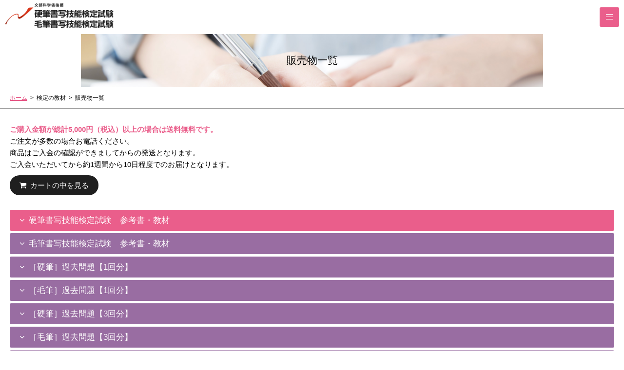

--- FILE ---
content_type: text/html; charset=UTF-8
request_url: https://www.nihon-shosha.or.jp/sp/products.html
body_size: 46775
content:
<!doctype html>
<html lang="ja">
<head>
<meta charset="UTF-8">
<title>販売物一覧　硬筆書写技能検定試験　参考書・教材｜一般財団法人 日本書写技能検定協会</title>
<meta name="description" content="一般財団法人 日本書写技能検定協会の教材『硬筆書写技能検定試験　参考書・教材』の一覧ページです。">
<meta name="keywords" content="一般財団法人 日本書写技能検定協会,硬筆書写技能検定,毛筆書写技能検定,試験">
<meta name="viewport" content="width=device-width, initial-scale=1, maximum-scale=1, user-scalable=no" />
<meta name="format-detection" content="telephone=no">
<link href="https://www.nihon-shosha.or.jp/sp/css/base.css" rel="stylesheet" type="text/css" media="all">
<link rel="stylesheet" href="//maxcdn.bootstrapcdn.com/font-awesome/4.3.0/css/font-awesome.min.css">
<link href="//fonts.googleapis.com/css?family=Khand" rel="stylesheet"><!--Googleフォント-->
<link rel="apple-touch-icon" href="https://www.nihon-shosha.or.jp/sp/apple-touch-icon.png">

<script type="text/JavaScript" src="https://www.nihon-shosha.or.jp/sp/js/backtop.js"></script>
<!--上に出てくるメニュー-->
<script type="text/javascript" language="javascript" src="https://www.nihon-shosha.or.jp/sp/js/jquery-2.2.0.min.js"></script> 
<script type="text/javascript" src="https://www.nihon-shosha.or.jp/sp/js/script.js"></script>
<!-- Google Tag Manager -->
<script>(function(w,d,s,l,i){w[l]=w[l]||[];w[l].push({'gtm.start':
new Date().getTime(),event:'gtm.js'});var f=d.getElementsByTagName(s)[0],
j=d.createElement(s),dl=l!='dataLayer'?'&l='+l:'';j.async=true;j.src=
'https://www.googletagmanager.com/gtm.js?id='+i+dl;f.parentNode.insertBefore(j,f);
})(window,document,'script','dataLayer','GTM-KHXDBQ7');</script>
<!-- End Google Tag Manager -->
<script>
  (function(i,s,o,g,r,a,m){i['GoogleAnalyticsObject']=r;i[r]=i[r]||function(){
  (i[r].q=i[r].q||[]).push(arguments)},i[r].l=1*new Date();a=s.createElement(o),
  m=s.getElementsByTagName(o)[0];a.async=1;a.src=g;m.parentNode.insertBefore(a,m)
  })(window,document,'script','https://www.google-analytics.com/analytics.js','ga');

  ga('create', 'UA-92076506-42', 'auto');
  ga('send', 'pageview');

</script>

<meta name="google-site-verification" content="UMoF1JbNNJMI38ImgyNdCLCpx8FazS_W7fZOSxTJaoI" />
</head>

<body>
<!-- Google Tag Manager (noscript) -->
<noscript><iframe src="https://www.googletagmanager.com/ns.html?id=GTM-KHXDBQ7"
height="0" width="0" style="display:none;visibility:hidden"></iframe></noscript>
<!-- End Google Tag Manager (noscript) -->

<header>
<div id="header-menu">
  <div class="inner">
    <h1 class="logo"><a href="https://www.nihon-shosha.or.jp/sp/index.html"><img src="https://www.nihon-shosha.or.jp/sp/images/logo.gif" width="740" height="87" alt="技能検定・毛筆書写技能検定実施団体の一般財団法人 日本書写技能検定協会"></a></h1>
    <div class="gNavi_btn"><a href="#" id="panel-btn"><span id="panel-btn-icon"></span></a></div>
    <nav class="gNavi_box" style="display:none">
      <ul>
          <li><a href="https://www.nihon-shosha.or.jp/sp/about.html">書写技能検定とは</a></li>
          <li><a href="https://www.nihon-shosha.or.jp/sp/pen.html">受験案内</a></li> 
         <li><a href="https://www.nihon-shosha.or.jp/sp/examination.html">個人受験</a></li>
          <li><a href="https://www.nihon-shosha.or.jp/sp/venue.html">一般会場一覧</a></li>
          <li><a href="https://www.nihon-shosha.or.jp/sp/group.html">団体受験</a></li>
          <li class="navi-on"><a href="https://www.nihon-shosha.or.jp/sp/products.html">検定の教材</a></li>
          <li><a href="https://www.nihon-shosha.or.jp/sp/session_list.html">学習サポート</a></li>
          <li><a href="https://www.nihon-shosha.or.jp/sp/company.html">日本書写技能検定協会について</a></li>
          <li><a href="https://culture-nihon-shosha.com/shokennews/" target="_blank">書写検定機関紙</a></li>
          <li><a href="https://www.nihon-shosha.or.jp/sp/qa.html">よくある質問</a></li>
          <li><a href="https://www.nihon-shosha.or.jp/sp/contact.html">お問い合わせ</a></li>
          <li><a href="https://culture-nihon-shosha.com/recruitment/" target="_blank">採用情報</a></li>
          <!--li class="facebook"><a href="https://www.facebook.com/一般財団法人-日本書写技能検定協会-1698115303548358/" target="_blank">Facebook</a></li-->
      </ul>
    </nav>
  </div>
</div>
</header>

<div id="content">
<main>
<section><!--大枠のsection-->

<div id="topics_h2"><h2>販売物一覧</h2></div>
<p class="pankuzu"><a href="https://www.nihon-shosha.or.jp/sp/index.html">ホーム</a>&nbsp;&nbsp;&gt;&nbsp;&nbsp;検定の教材&nbsp;&nbsp;&gt;&nbsp;&nbsp;販売物一覧</p>

<div class="shikiri"></div>

<div class="pd20 mb30">
    <p class="bold pink">ご購入金額が総計5,000円（税込）以上の場合は送料無料です。</p>
<p class="mb10">ご注文が多数の場合お電話ください。<br>商品はご入金の確認ができましてからの発送となります。<br>ご入金いただいてから約1週間から10日程度でのお届けとなります。</p>
    <p class="mb30"><a href="https://www.nihon-shosha.or.jp/sp/cart/index" class="text_btn3"><i class="fa fa-shopping-cart" aria-hidden="true"></i>カートの中を見る</a></p>

    <!--div class="order-text_content mb30">
      <h3>文部科学省後援　硬筆書写技能検定・毛筆書写技能検定<br>公式テキスト　令和3年2月発売</h3>
      <div class="adjust-pd01">
        <p class="mb10">ご注文は、全国書店またはamazon、楽天ブックス等ネット注文をご利用ください。<br>※こちらの書籍は検定協会からの直販の取り扱いはございません。</p>
        <ul class="mb10">
          <li>文部科学省後援　硬筆書写技能検定公式テキスト<br><span>価格：1,800円（+税）</span></li>
          <li>文部科学省後援　毛筆書写技能検定公式テキスト<br><span>価格：1,800円（+税）</span></li>
        </ul>
        <p class="mb10">書写技能検定の趣旨や実施方法、受験の心構えと手続き、全体的な傾向、各級に合格するための学習方法、問題例と答案例・解答、および関連知識としての豊富な資料を収録し、受験のための「すべて」を網羅した書籍です。<br>実施団体唯一の公式テキストであり、受験者および指導者必読の書です。</p>
        <div class="clearfix mb30">
          <a href="https://www.amazon.co.jp/s?k=%E6%9B%B8%E5%86%99%E6%8A%80%E8%83%BD%E6%A4%9C%E5%AE%9A%E5%85%AC%E5%BC%8F%E3%83%86%E3%82%AD%E3%82%B9%E3%83%88" class="order-text_btn mb10" target="_blank"><i class="fa fa-angle-down" aria-hidden="true"></i> amazonでのご注文</a>
          <a href="https://books.rakuten.co.jp/search?sitem=%E6%9B%B8%E5%86%99%E6%8A%80%E8%83%BD%E6%A4%9C%E5%AE%9A%E5%85%AC%E5%BC%8F%E3%83%86%E3%82%AD%E3%82%B9%E3%83%88&g=001&l-id=pc-search-box&x=0&y=0" class="order-text_btn" target="_blank"><i class="fa fa-angle-down" aria-hidden="true"></i> 楽天ブックスでのご注文</a>
        </div>
      </div>
    </div-->
    
    <ul class="products_navi">
        <li class="img-filter2 navi-on"><a href="https://www.nihon-shosha.or.jp/sp/products/index/19#products_title" class="text_btn">硬筆書写技能検定試験　参考書・教材</a></li>
        <li class="img-filter2"><a href="https://www.nihon-shosha.or.jp/sp/products/index/20#products_title" class="text_btn">毛筆書写技能検定試験　参考書・教材</a></li>
        <li class="img-filter2"><a href="https://www.nihon-shosha.or.jp/sp/products/index/24#products_title" class="text_btn">［硬筆］過去問題【1回分】</a></li>
        <li class="img-filter2"><a href="https://www.nihon-shosha.or.jp/sp/products/index/49#products_title" class="text_btn">［毛筆］過去問題【1回分】</a></li>
        <li class="img-filter2"><a href="https://www.nihon-shosha.or.jp/sp/products/index/52#products_title" class="text_btn">［硬筆］過去問題【3回分】</a></li>
        <li class="img-filter2"><a href="https://www.nihon-shosha.or.jp/sp/products/index/53#products_title" class="text_btn">［毛筆］過去問題【3回分】</a></li>
        <li class="img-filter2"><a href="https://www.nihon-shosha.or.jp/sp/products/index/23#products_title" class="text_btn">硬筆書写技能検定練習用紙</a></li>
        <li class="img-filter2"><a href="https://www.nihon-shosha.or.jp/sp/products/index/51#products_title" class="text_btn">毛筆書写技能検定練習用紙</a></li>
        <li class="img-filter2"><a href="https://www.nihon-shosha.or.jp/sp/products/index/56#products_title" class="text_btn">硬筆筆記用具</a></li>
        <li class="img-filter2"><a href="https://www.nihon-shosha.or.jp/sp/products/index/54#products_title" class="text_btn">筆・書道用具</a></li>
        <li class="img-filter2"><a href="https://www.nihon-shosha.or.jp/sp/products/index/59#products_title" class="text_btn">学習書籍</a></li>
        <li class="img-filter2"><a href="https://www.nihon-shosha.or.jp/sp/products/index/67#products_title" class="text_btn">古典法帖(毛筆検定に出題される臨書)</a></li>
        <li class="img-filter2"><a href="https://www.nihon-shosha.or.jp/sp/products/index/71#products_title" class="text_btn">ペンころちゃんグッズ</a></li>
    </ul>
    
    <div class="midashi_box midashi_box_green mb30">
      <p class="fs110"><i class="fa fa-exclamation-triangle green" aria-hidden="true"></i> <a href="https://culture-nihon-shosha.com/additional/" class="text_link">検定協会発行書籍の追加・訂正情報について</a></p>
    </div>

    <div class="midashi_box mb30">
        <p class="fs110"><i class="fa fa-exclamation-triangle pink" aria-hidden="true"></i> ご購入前に『<a href="https://www.nihon-shosha.or.jp/sp/tokuteisho.html" class="text_link">特定商取引法に基づく表記</a>』をご確認ください。</p>
    </div>
    <!--
    <div class="midashi_box-b mb30">
        <p>平成29年度版硬筆書写技能検定の手びきと問題集・毛筆書写技能検定の手びきと問題集の販売は終了いたしました。<br>
          平成30年度版の同書は、平成30年度の発刊予定です。</p>
    </div>
    -->
</div><!--pd20-->

<section>
<div id="products_title"></div>
<h3 class="midashi2">硬筆書写技能検定試験　参考書・教材</h3>

<div class="pd20">    
<form action="/sp/cart/post/L3NwL3Byb2R1Y3RzLmh0bWw" id="CartIndexForm" method="post" accept-charset="utf-8"><div style="display:none;"><input type="hidden" name="_method" value="POST" /><input type="hidden" name="data[_Token][key]" value="a3b312bd5c6fd23cf4b4df52e1dd5154e918b384" id="Token1869635551" /></div><input type="hidden" name="data[Cart][id]" value="12328" id="CartId" /><input type="hidden" name="data[Cart][title]" value="しっかり身につく！硬筆書写技能検定1級・準1級のドリル　書き込み式練習帳" id="CartTitle" /><input type="hidden" name="data[Cart][price]" value="1870" id="CartPrice" /><input type="hidden" name="data[Cart][image]" value="424" id="CartImage" /><input type="hidden" name="data[Cart][max]" value="9" id="CartMax" /><input type="hidden" name="data[Cart][coupon]" value="Y" id="CartCoupon" />    <div class="products_box">
        <h3 class="title mb10"><i class="fa fa-book pink" aria-hidden="true"></i>しっかり身につく！硬筆書写技能検定1級・準1級のドリル　書き込み式練習帳</h3>
        <div class="image"><img src="//www.nihon-shosha.or.jp/media/4/2/4/424_600x740.jpg" alt="" width="190" height="270"></div>
        <div class="text">
        	<div class="ln mb20"><h2 id="4qtext"><span style="background-color: #000080; color: #ffffff;">新発売！硬筆１級・準１級の公式教材！<br />2025年1月24日販売開始</span><span style="background-color: #000080; color: #ffffff;"><br /></span>【硬筆書写技能検定1級・準1級対応ドリル】</h2>
<p>①1冊で1級と準1級をまとめて学習できる！<br /><br />②試験問題と同じ紙を採用！<br />実技問題は試験を想定して練習できます。<br /><br />③160ページの大ボリューム！<br /><br />④充実の理論問題1000問超を掲載！</p>
<div style="display: flex;">
<figure><img src="//www.nihon-shosha.or.jp/media/4/2/6/426_785x970.jpg" alt="5Qsample1" style="width: 150px; margin-left: 10px;" />
<figcaption style="font-size: 7px; margin-left=: 10px;">【1級準１級ドリルサンプル①】</figcaption>
</figure>
<figure><img src="//www.nihon-shosha.or.jp/media/4/2/9/429_785x970.jpg" alt="5Qsample2" style="width: 150px; margin-left: 10px;" />
<figcaption style="font-size: 7px; margin-left=: 10px;">【1級準１級ドリルサンプル②】</figcaption>
</figure>
</div>
<div style="display: flex; margin: 10px 0px 0px 0px;">
<figure><img src="//www.nihon-shosha.or.jp/media/4/2/8/428_785x970.jpg" alt="5Qsample1" style="width: 150px; margin-left: 10px;" />
<figcaption style="font-size: 7px; margin-left=: 10px;">【1級準１級ドリルサンプル③】</figcaption>
</figure>
<figure><img src="//www.nihon-shosha.or.jp/media/4/2/7/427_785x970.jpg" alt="5Qsample2" style="width: 150px; margin-left: 10px;" />
<figcaption style="font-size: 7px; margin-left=: 10px;">【1級準１級ドリルサンプル④】</figcaption>
</figure>
</div></div>
            <table class="table1 fs90">
              <tr>
                <th class="nw">サイズ</th>
                <td>ワイド判</td>
              </tr>
              <tr>
                <th class="nw">備考</th>
                <td>実技、理論に対応。直接書き込みができ、自学、自習ができます。</td>
              </tr>
            </table>
        </div>
        <br class="clear">
        <div class="price_area">
        	<ul class="price">
            	<li class="kakaku">価格（税込）：<span class="num">1,870</span><span>円</span></li>
            	<li class="cart">
                <select name="data[Cart][amount]">
                    <option value="1">1</option>
                    <option value="2">2</option>
                    <option value="3">3</option>
                    <option value="4">4</option>
                    <option value="5">5</option>
                    <option value="6">6</option>
                    <option value="7">7</option>
                    <option value="8">8</option>
                    <option value="9">9</option>
                </select>
                <input type="submit" value="カートに入れる" class="submit" /></li>
            </ul>
            <p class="red fs90">※商品個数が10セットを超える場合は協会までご連絡ください。</p>
        </div>
    </div>
<div style="display:none;"><input type="hidden" name="data[_Token][fields]" value="d1c5d6014561996c51c3220e251c7c18b5038e51%3ACart.coupon%7CCart.id%7CCart.image%7CCart.max%7CCart.price%7CCart.title" id="TokenFields589052463" /></div></form><form action="/sp/cart/post/L3NwL3Byb2R1Y3RzLmh0bWw" id="CartIndexForm" method="post" accept-charset="utf-8"><div style="display:none;"><input type="hidden" name="_method" value="POST" /><input type="hidden" name="data[_Token][key]" value="a3b312bd5c6fd23cf4b4df52e1dd5154e918b384" id="Token256254778" /></div><input type="hidden" name="data[Cart][id]" value="11802" id="CartId" /><input type="hidden" name="data[Cart][title]" value="しっかり身につく！硬筆書写技能検定2級・準2級のドリル　書き込み式練習帳" id="CartTitle" /><input type="hidden" name="data[Cart][price]" value="1320" id="CartPrice" /><input type="hidden" name="data[Cart][image]" value="342" id="CartImage" /><input type="hidden" name="data[Cart][max]" value="9" id="CartMax" /><input type="hidden" name="data[Cart][coupon]" value="Y" id="CartCoupon" />    <div class="products_box">
        <h3 class="title mb10"><i class="fa fa-book pink" aria-hidden="true"></i>しっかり身につく！硬筆書写技能検定2級・準2級のドリル　書き込み式練習帳</h3>
        <div class="image"><img src="//www.nihon-shosha.or.jp/media/3/4/2/342_600x737.jpg" alt="" width="190" height="270"></div>
        <div class="text">
        	<div class="ln mb20"><h2 id="4qtext"><span style="background-color: #ccffcc; color: #000000;">硬筆２級・準２級の公式教材！</span></h2>
<p>【硬筆書写技能検定２級・準２級対応ドリル】</p>
<p>①1冊で２級と準２級をまとめて行える！<br /><br />②試験問題と同じ紙を採用！<br />実技問題は試験を想定して練習できます。<br /><br />③128ページの大ボリューム！<br /><br /></p>
<div style="display: flex;">
<figure><img src="//www.nihon-shosha.or.jp/media/3/4/1/341_1280x1561.png" alt="5Qsample1" style="width: 150px; margin-left: 10px;" />
<figcaption style="font-size: 7px; margin-left=: 10px;">【実技問題サンプル】</figcaption>
</figure>
<figure><img src="//www.nihon-shosha.or.jp/media/3/4/0/340_1280x1550.png" alt="5Qsample2" style="width: 150px; margin-left: 10px;" />
<figcaption style="font-size: 7px; margin-left=: 10px;">【理論問題サンプル】</figcaption>
</figure>
</div></div>
            <table class="table1 fs90">
              <tr>
                <th class="nw">サイズ</th>
                <td>ワイド判</td>
              </tr>
              <tr>
                <th class="nw">備考</th>
                <td>実技、理論に対応。直接書き込みができ、自学、自習ができます。<br />
</td>
              </tr>
            </table>
        </div>
        <br class="clear">
        <div class="price_area">
        	<ul class="price">
            	<li class="kakaku">価格（税込）：<span class="num">1,320</span><span>円</span></li>
            	<li class="cart">
                <select name="data[Cart][amount]">
                    <option value="1">1</option>
                    <option value="2">2</option>
                    <option value="3">3</option>
                    <option value="4">4</option>
                    <option value="5">5</option>
                    <option value="6">6</option>
                    <option value="7">7</option>
                    <option value="8">8</option>
                    <option value="9">9</option>
                </select>
                <input type="submit" value="カートに入れる" class="submit" /></li>
            </ul>
            <p class="red fs90">※商品個数が10セットを超える場合は協会までご連絡ください。</p>
        </div>
    </div>
<div style="display:none;"><input type="hidden" name="data[_Token][fields]" value="ca4d3461a2ed210bc00492de1cfaeda943a50b0d%3ACart.coupon%7CCart.id%7CCart.image%7CCart.max%7CCart.price%7CCart.title" id="TokenFields2121596160" /></div></form><form action="/sp/cart/post/L3NwL3Byb2R1Y3RzLmh0bWw" id="CartIndexForm" method="post" accept-charset="utf-8"><div style="display:none;"><input type="hidden" name="_method" value="POST" /><input type="hidden" name="data[_Token][key]" value="a3b312bd5c6fd23cf4b4df52e1dd5154e918b384" id="Token310806636" /></div><input type="hidden" name="data[Cart][id]" value="11143" id="CartId" /><input type="hidden" name="data[Cart][title]" value="しっかり身につく！硬筆書写技能検定3級のドリル　書き込み式練習帳" id="CartTitle" /><input type="hidden" name="data[Cart][price]" value="715" id="CartPrice" /><input type="hidden" name="data[Cart][image]" value="415" id="CartImage" /><input type="hidden" name="data[Cart][max]" value="9" id="CartMax" /><input type="hidden" name="data[Cart][coupon]" value="Y" id="CartCoupon" />    <div class="products_box">
        <h3 class="title mb10"><i class="fa fa-book pink" aria-hidden="true"></i>しっかり身につく！硬筆書写技能検定3級のドリル　書き込み式練習帳</h3>
        <div class="image"><img src="//www.nihon-shosha.or.jp/media/4/1/5/415_600x742.jpg" alt="" width="190" height="270"></div>
        <div class="text">
        	<div class="ln mb20"><h2><span style="background-color: rgba(255,215,0,0.2);">硬筆３級の公式教材！</span></h2>
<br />【硬筆書写技能検定3級のドリルをリニューアルしました！】<br />①試験問題と同じ紙を採用！！<br />実技問題は試験を想定して練習できます。<br /><br />②天綴じから横綴じへ変更！<br /><br />③B5判からワイド判へサイズ変更！<br /><br />④52&rarr;64ページの大ボリューム！<br /><br />⑤充実の理論問題400問超を掲載！<br />
<div style="display: flex;">
<figure><img src="//www.nihon-shosha.or.jp/media/3/0/6/306_992x1214.png" alt="3Qsample2" style="width: 150px; margin-left: 10px;" />
<figcaption style="font-size: 7px; margin-left=: 10px;">【実技第3問問題例と解答例】</figcaption>
</figure>
<figure><img src="//www.nihon-shosha.or.jp/media/3/0/7/307_992x1214.png" alt="3Qsample" style="width: 150px; margin-left: 10px;" />
<figcaption style="font-size: 7px; margin-left=: 10px;">【理論第7問出題例】</figcaption>
</figure>
</div></div>
            <table class="table1 fs90">
              <tr>
                <th class="nw">サイズ</th>
                <td>ワイド判</td>
              </tr>
              <tr>
                <th class="nw">備考</th>
                <td>実技、理論に対応。直接書き込みができ、自学、自習ができます。<br />
</td>
              </tr>
            </table>
        </div>
        <br class="clear">
        <div class="price_area">
        	<ul class="price">
            	<li class="kakaku">価格（税込）：<span class="num">715</span><span>円</span></li>
            	<li class="cart">
                <select name="data[Cart][amount]">
                    <option value="1">1</option>
                    <option value="2">2</option>
                    <option value="3">3</option>
                    <option value="4">4</option>
                    <option value="5">5</option>
                    <option value="6">6</option>
                    <option value="7">7</option>
                    <option value="8">8</option>
                    <option value="9">9</option>
                </select>
                <input type="submit" value="カートに入れる" class="submit" /></li>
            </ul>
            <p class="red fs90">※商品個数が10セットを超える場合は協会までご連絡ください。</p>
        </div>
    </div>
<div style="display:none;"><input type="hidden" name="data[_Token][fields]" value="102c759b36b2b8df253f519997e4d543809f9203%3ACart.coupon%7CCart.id%7CCart.image%7CCart.max%7CCart.price%7CCart.title" id="TokenFields2086937189" /></div></form><form action="/sp/cart/post/L3NwL3Byb2R1Y3RzLmh0bWw" id="CartIndexForm" method="post" accept-charset="utf-8"><div style="display:none;"><input type="hidden" name="_method" value="POST" /><input type="hidden" name="data[_Token][key]" value="a3b312bd5c6fd23cf4b4df52e1dd5154e918b384" id="Token487185634" /></div><input type="hidden" name="data[Cart][id]" value="12250" id="CartId" /><input type="hidden" name="data[Cart][title]" value="改訂版 しっかり身につく！硬筆書写技能検定4級のドリル 書き込み式練習帳" id="CartTitle" /><input type="hidden" name="data[Cart][price]" value="880" id="CartPrice" /><input type="hidden" name="data[Cart][image]" value="414" id="CartImage" /><input type="hidden" name="data[Cart][max]" value="9" id="CartMax" /><input type="hidden" name="data[Cart][coupon]" value="Y" id="CartCoupon" />    <div class="products_box">
        <h3 class="title mb10"><i class="fa fa-book pink" aria-hidden="true"></i>改訂版 しっかり身につく！硬筆書写技能検定4級のドリル 書き込み式練習帳</h3>
        <div class="image"><img src="//www.nihon-shosha.or.jp/media/4/1/4/414_600x742.jpg" alt="" width="190" height="270"></div>
        <div class="text">
        	<div class="ln mb20"><h2 id="4qtext"><span style="background-color: rgba(255,182,193,0.3); color: #000000;">硬筆４級の公式教材！</span></h2>
<br />【改訂版 硬筆書写技能検定4級対応ドリル】<br />①試験問題と同じ紙を採用！！<br />実技問題は試験を想定して練習できます。<br /><br />②64ページから80ページに増量！<br />漢字とひらがなの練習ができる基礎練習編を掲載しています。<br /><br />③充実の理論問題300問超を掲載！
<div style="display: flex;">
<figure><img src="//www.nihon-shosha.or.jp/media/3/0/9/309_1233x1514.jpg" alt="4Qsample1" style="width: 150px; margin-left: 10px;" />
<figcaption style="font-size: 7px; margin-left=: 10px;">【実技第5問練習問題1】</figcaption>
</figure>
<figure><img src="//www.nihon-shosha.or.jp/media/3/1/0/310_1136x1390.jpg" alt="4Qsample2" style="width: 150px; margin-left: 10px;" />
<figcaption style="font-size: 7px; margin-left=: 10px;">【理論第6問出題例】</figcaption>
</figure>
</div></div>
            <table class="table1 fs90">
              <tr>
                <th class="nw">サイズ</th>
                <td>ワイド判</td>
              </tr>
              <tr>
                <th class="nw">備考</th>
                <td>実技、理論に対応。直接書き込みができ、自学、自習ができます。<br />
</td>
              </tr>
            </table>
        </div>
        <br class="clear">
        <div class="price_area">
        	<ul class="price">
            	<li class="kakaku">価格（税込）：<span class="num">880</span><span>円</span></li>
            	<li class="cart">
                <select name="data[Cart][amount]">
                    <option value="1">1</option>
                    <option value="2">2</option>
                    <option value="3">3</option>
                    <option value="4">4</option>
                    <option value="5">5</option>
                    <option value="6">6</option>
                    <option value="7">7</option>
                    <option value="8">8</option>
                    <option value="9">9</option>
                </select>
                <input type="submit" value="カートに入れる" class="submit" /></li>
            </ul>
            <p class="red fs90">※商品個数が10セットを超える場合は協会までご連絡ください。</p>
        </div>
    </div>
<div style="display:none;"><input type="hidden" name="data[_Token][fields]" value="5a511bc3b04cf90ab465d19efdf414a6d3dc5f68%3ACart.coupon%7CCart.id%7CCart.image%7CCart.max%7CCart.price%7CCart.title" id="TokenFields1354645436" /></div></form><form action="/sp/cart/post/L3NwL3Byb2R1Y3RzLmh0bWw" id="CartIndexForm" method="post" accept-charset="utf-8"><div style="display:none;"><input type="hidden" name="_method" value="POST" /><input type="hidden" name="data[_Token][key]" value="a3b312bd5c6fd23cf4b4df52e1dd5154e918b384" id="Token1576314609" /></div><input type="hidden" name="data[Cart][id]" value="11572" id="CartId" /><input type="hidden" name="data[Cart][title]" value="しっかり身につく！硬筆書写技能検定5級・6級のドリル　書き込み式練習帳" id="CartTitle" /><input type="hidden" name="data[Cart][price]" value="880" id="CartPrice" /><input type="hidden" name="data[Cart][image]" value="348" id="CartImage" /><input type="hidden" name="data[Cart][max]" value="9" id="CartMax" /><input type="hidden" name="data[Cart][coupon]" value="Y" id="CartCoupon" />    <div class="products_box">
        <h3 class="title mb10"><i class="fa fa-book pink" aria-hidden="true"></i>しっかり身につく！硬筆書写技能検定5級・6級のドリル　書き込み式練習帳</h3>
        <div class="image"><img src="//www.nihon-shosha.or.jp/media/3/4/8/348_600x734.jpg" alt="" width="190" height="270"></div>
        <div class="text">
        	<div class="ln mb20"><h2 id="4qtext"><span style="background-color: #ffcc99; color: #000000;">硬筆5級・6級の公式教材！</span></h2>
<p>【硬筆書写技能検定5級・6級対応ドリル】</p>
<p>①1冊で5級と6級が学習できます。<br /><br />②試験問題と同じ紙を採用！！<br />実技問題は試験を想定して練習できます。<br /><br />③80ページの大ボリューム！<br /><br />④ひらがなや基本点画などが学べる基礎練習編付き！</p>
<div style="display: flex;">
<figure><img src="//www.nihon-shosha.or.jp/media/3/4/9/349_1225x1443.jpg" alt="5Qsample1" style="width: 150px; margin-left: 10px;" />
<figcaption style="font-size: 7px; margin-left=: 10px;">【基礎練習ひらがな】</figcaption>
</figure>
<figure><img src="//www.nihon-shosha.or.jp/media/3/5/1/351_1225x1491.jpg" alt="5Qsample2" style="width: 150px; margin-left: 10px;" />
<figcaption style="font-size: 7px; margin-left=: 10px;">【実技第４問サンプル】</figcaption>
</figure>
</div></div>
            <table class="table1 fs90">
              <tr>
                <th class="nw">サイズ</th>
                <td>ワイド判</td>
              </tr>
              <tr>
                <th class="nw">備考</th>
                <td>実技、理論に対応。直接書き込みができ、自学、自習ができます。<br />
</td>
              </tr>
            </table>
        </div>
        <br class="clear">
        <div class="price_area">
        	<ul class="price">
            	<li class="kakaku">価格（税込）：<span class="num">880</span><span>円</span></li>
            	<li class="cart">
                <select name="data[Cart][amount]">
                    <option value="1">1</option>
                    <option value="2">2</option>
                    <option value="3">3</option>
                    <option value="4">4</option>
                    <option value="5">5</option>
                    <option value="6">6</option>
                    <option value="7">7</option>
                    <option value="8">8</option>
                    <option value="9">9</option>
                </select>
                <input type="submit" value="カートに入れる" class="submit" /></li>
            </ul>
            <p class="red fs90">※商品個数が10セットを超える場合は協会までご連絡ください。</p>
        </div>
    </div>
<div style="display:none;"><input type="hidden" name="data[_Token][fields]" value="1e780d84d4d62699a4a4ffd1a33791d6b2adeefc%3ACart.coupon%7CCart.id%7CCart.image%7CCart.max%7CCart.price%7CCart.title" id="TokenFields711789876" /></div></form><form action="/sp/cart/post/L3NwL3Byb2R1Y3RzLmh0bWw" id="CartIndexForm" method="post" accept-charset="utf-8"><div style="display:none;"><input type="hidden" name="_method" value="POST" /><input type="hidden" name="data[_Token][key]" value="a3b312bd5c6fd23cf4b4df52e1dd5154e918b384" id="Token1505883571" /></div><input type="hidden" name="data[Cart][id]" value="10443" id="CartId" /><input type="hidden" name="data[Cart][title]" value="硬筆書写技能検定　公式テキスト" id="CartTitle" /><input type="hidden" name="data[Cart][price]" value="1980" id="CartPrice" /><input type="hidden" name="data[Cart][image]" value="273" id="CartImage" /><input type="hidden" name="data[Cart][max]" value="9" id="CartMax" /><input type="hidden" name="data[Cart][coupon]" value="N" id="CartCoupon" />    <div class="products_box">
        <h3 class="title mb10"><i class="fa fa-book pink" aria-hidden="true"></i>硬筆書写技能検定　公式テキスト</h3>
        <div class="image"><img src="//www.nihon-shosha.or.jp/media/2/7/3/273_600x847.jpg" alt="" width="190" height="270"></div>
        <div class="text">
        	<div class="ln mb20">検定の趣旨や実施方法、受験の心構えと手続き方法、各級に合格するための学習方法、問題例と合格答案例・解答、および関連知識として豊富な資料を収録し、受験のための「すべて」を網羅した受験者および指導者必読の書です。</div>
            <table class="table1 fs90">
              <tr>
                <th class="nw">サイズ</th>
                <td>B5判</td>
              </tr>
              <tr>
                <th class="nw">備考</th>
                <td>編者：一般財団法人　日本書写技能検定協会<br />
発行所：株式会社日本能率協会マネジメントセンター</td>
              </tr>
            </table>
        </div>
        <br class="clear">
        <div class="price_area">
        	<ul class="price">
            	<li class="kakaku">価格（税込）：<span class="num">1,980</span><span>円</span></li>
            	<li class="cart">
                <select name="data[Cart][amount]">
                    <option value="1">1</option>
                    <option value="2">2</option>
                    <option value="3">3</option>
                    <option value="4">4</option>
                    <option value="5">5</option>
                    <option value="6">6</option>
                    <option value="7">7</option>
                    <option value="8">8</option>
                    <option value="9">9</option>
                </select>
                <input type="submit" value="カートに入れる" class="submit" /></li>
            </ul>
            <p class="red fs90">※商品個数が10セットを超える場合は協会までご連絡ください。</p>
        </div>
    </div>
<div style="display:none;"><input type="hidden" name="data[_Token][fields]" value="7492a729537221da96940be5b521591e20e821b7%3ACart.coupon%7CCart.id%7CCart.image%7CCart.max%7CCart.price%7CCart.title" id="TokenFields947383496" /></div></form><form action="/sp/cart/post/L3NwL3Byb2R1Y3RzLmh0bWw" id="CartIndexForm" method="post" accept-charset="utf-8"><div style="display:none;"><input type="hidden" name="_method" value="POST" /><input type="hidden" name="data[_Token][key]" value="a3b312bd5c6fd23cf4b4df52e1dd5154e918b384" id="Token280349788" /></div><input type="hidden" name="data[Cart][id]" value="11991" id="CartId" /><input type="hidden" name="data[Cart][title]" value="改訂版　硬筆書写技能検定　準２級・２級公式過去問題集" id="CartTitle" /><input type="hidden" name="data[Cart][price]" value="1980" id="CartPrice" /><input type="hidden" name="data[Cart][image]" value="377" id="CartImage" /><input type="hidden" name="data[Cart][max]" value="9" id="CartMax" /><input type="hidden" name="data[Cart][coupon]" value="N" id="CartCoupon" />    <div class="products_box">
        <h3 class="title mb10"><i class="fa fa-book pink" aria-hidden="true"></i>改訂版　硬筆書写技能検定　準２級・２級公式過去問題集</h3>
        <div class="image"><img src="//www.nihon-shosha.or.jp/media/3/7/7/377_600x849.jpg" alt="" width="190" height="270"></div>
        <div class="text">
        	<div class="ln mb20">出題内容の説明と学習方法、答案作成のためのポイント解説、合格答案例・理論問題解答の解説、令和5年度の過去問題を掲載、出題傾向がつかめ、受験者必読の書です。</div>
            <table class="table1 fs90">
              <tr>
                <th class="nw">サイズ</th>
                <td>B5判</td>
              </tr>
              <tr>
                <th class="nw">備考</th>
                <td>編者：（一財）日本書写技能検定協会<br />
発行元：株式会社日本能率協会マネジメントセンター</td>
              </tr>
            </table>
        </div>
        <br class="clear">
        <div class="price_area">
        	<ul class="price">
            	<li class="kakaku">価格（税込）：<span class="num">1,980</span><span>円</span></li>
            	<li class="cart">
                <select name="data[Cart][amount]">
                    <option value="1">1</option>
                    <option value="2">2</option>
                    <option value="3">3</option>
                    <option value="4">4</option>
                    <option value="5">5</option>
                    <option value="6">6</option>
                    <option value="7">7</option>
                    <option value="8">8</option>
                    <option value="9">9</option>
                </select>
                <input type="submit" value="カートに入れる" class="submit" /></li>
            </ul>
            <p class="red fs90">※商品個数が10セットを超える場合は協会までご連絡ください。</p>
        </div>
    </div>
<div style="display:none;"><input type="hidden" name="data[_Token][fields]" value="1eafad823e077ba68e4a6466729fbc9a2d9be48e%3ACart.coupon%7CCart.id%7CCart.image%7CCart.max%7CCart.price%7CCart.title" id="TokenFields2109250014" /></div></form><form action="/sp/cart/post/L3NwL3Byb2R1Y3RzLmh0bWw" id="CartIndexForm" method="post" accept-charset="utf-8"><div style="display:none;"><input type="hidden" name="_method" value="POST" /><input type="hidden" name="data[_Token][key]" value="a3b312bd5c6fd23cf4b4df52e1dd5154e918b384" id="Token894371722" /></div><input type="hidden" name="data[Cart][id]" value="11990" id="CartId" /><input type="hidden" name="data[Cart][title]" value="改訂版　硬筆書写技能検定　３級公式過去問題集" id="CartTitle" /><input type="hidden" name="data[Cart][price]" value="1760" id="CartPrice" /><input type="hidden" name="data[Cart][image]" value="376" id="CartImage" /><input type="hidden" name="data[Cart][max]" value="9" id="CartMax" /><input type="hidden" name="data[Cart][coupon]" value="N" id="CartCoupon" />    <div class="products_box">
        <h3 class="title mb10"><i class="fa fa-book pink" aria-hidden="true"></i>改訂版　硬筆書写技能検定　３級公式過去問題集</h3>
        <div class="image"><img src="//www.nihon-shosha.or.jp/media/3/7/6/376_600x852.jpg" alt="" width="190" height="270"></div>
        <div class="text">
        	<div class="ln mb20">出題内容の説明と学習方法、答案作成のためのポイント解説、合格答案例・理論問題解答の解説、令和4年度・令和5年度の過去問題を掲載、出題傾向がつかめ、受験者必読の書です。</div>
            <table class="table1 fs90">
              <tr>
                <th class="nw">サイズ</th>
                <td>B5判</td>
              </tr>
              <tr>
                <th class="nw">備考</th>
                <td>編者：（一財）日本書写技能検定協会<br />
発行元：株式会社日本能率協会マネジメントセンター</td>
              </tr>
            </table>
        </div>
        <br class="clear">
        <div class="price_area">
        	<ul class="price">
            	<li class="kakaku">価格（税込）：<span class="num">1,760</span><span>円</span></li>
            	<li class="cart">
                <select name="data[Cart][amount]">
                    <option value="1">1</option>
                    <option value="2">2</option>
                    <option value="3">3</option>
                    <option value="4">4</option>
                    <option value="5">5</option>
                    <option value="6">6</option>
                    <option value="7">7</option>
                    <option value="8">8</option>
                    <option value="9">9</option>
                </select>
                <input type="submit" value="カートに入れる" class="submit" /></li>
            </ul>
            <p class="red fs90">※商品個数が10セットを超える場合は協会までご連絡ください。</p>
        </div>
    </div>
<div style="display:none;"><input type="hidden" name="data[_Token][fields]" value="aecbd28e13b7036c136eca5b9dbf98aafeb96066%3ACart.coupon%7CCart.id%7CCart.image%7CCart.max%7CCart.price%7CCart.title" id="TokenFields209900190" /></div></form><form action="/sp/cart/post/L3NwL3Byb2R1Y3RzLmh0bWw" id="CartIndexForm" method="post" accept-charset="utf-8"><div style="display:none;"><input type="hidden" name="_method" value="POST" /><input type="hidden" name="data[_Token][key]" value="a3b312bd5c6fd23cf4b4df52e1dd5154e918b384" id="Token233377632" /></div><input type="hidden" name="data[Cart][id]" value="11989" id="CartId" /><input type="hidden" name="data[Cart][title]" value="改訂版　硬筆書写技能検定　４級公式過去問題集" id="CartTitle" /><input type="hidden" name="data[Cart][price]" value="1540" id="CartPrice" /><input type="hidden" name="data[Cart][image]" value="375" id="CartImage" /><input type="hidden" name="data[Cart][max]" value="9" id="CartMax" /><input type="hidden" name="data[Cart][coupon]" value="N" id="CartCoupon" />    <div class="products_box">
        <h3 class="title mb10"><i class="fa fa-book pink" aria-hidden="true"></i>改訂版　硬筆書写技能検定　４級公式過去問題集</h3>
        <div class="image"><img src="//www.nihon-shosha.or.jp/media/3/7/5/375_600x847.jpg" alt="" width="190" height="270"></div>
        <div class="text">
        	<div class="ln mb20">出題内容の説明と学習方法、答案作成のためのポイント解説、合格答案例・理論問題解答の解説、令和4年度・令和5年度の過去問題を掲載、出題傾向がつかめ、受験者必読の書です。</div>
            <table class="table1 fs90">
              <tr>
                <th class="nw">サイズ</th>
                <td>B5判</td>
              </tr>
              <tr>
                <th class="nw">備考</th>
                <td>編者：（一財）日本書写技能検定協会<br />
発行元：株式会社日本能率協会マネジメントセンター</td>
              </tr>
            </table>
        </div>
        <br class="clear">
        <div class="price_area">
        	<ul class="price">
            	<li class="kakaku">価格（税込）：<span class="num">1,540</span><span>円</span></li>
            	<li class="cart">
                <select name="data[Cart][amount]">
                    <option value="1">1</option>
                    <option value="2">2</option>
                    <option value="3">3</option>
                    <option value="4">4</option>
                    <option value="5">5</option>
                    <option value="6">6</option>
                    <option value="7">7</option>
                    <option value="8">8</option>
                    <option value="9">9</option>
                </select>
                <input type="submit" value="カートに入れる" class="submit" /></li>
            </ul>
            <p class="red fs90">※商品個数が10セットを超える場合は協会までご連絡ください。</p>
        </div>
    </div>
<div style="display:none;"><input type="hidden" name="data[_Token][fields]" value="35206f29358abd0cb90bb0b5d02618bd536a9c70%3ACart.coupon%7CCart.id%7CCart.image%7CCart.max%7CCart.price%7CCart.title" id="TokenFields800495623" /></div></form>    
    
<div class="midashi_box mb30">
	<p class="fs110"><i class="fa fa-exclamation-triangle pink" aria-hidden="true"></i> ご購入前に『<a href="https://www.nihon-shosha.or.jp/sp/tokuteisho.html" class="text_link">特定商取引法に基づく表記</a>』をご確認ください。</p>
</div>
    
    
</div><!--pd20-->    
</section>


</section><!--大枠end-->
</main>
</div><!--content-->

<!--下部共通-->
<div class="kabu_btn">
  <a href="https://www.nihon-shosha.or.jp/sp/schedule.html" class="text_btn"><img src="https://www.nihon-shosha.or.jp/sp/images/top_icon04_s.png" alt="" width="105" height="75">検定スケジュール一覧はこちら</a>
  <!--a href="https://culture-nihon-shosha.com/campaign/" target="_blank"><img src="https://www.nihon-shosha.or.jp/sp/images/campaign_instagram.jpg" class="img-responsive" alt="" /></a-->
</div>
<div class="kabu_banner">
  <a href="https://www.amazon.co.jp/b?node=26286483051&amp;ie=UTF8&amp;marketplaceID=A1VC38T7YXB528&amp;me=A2ZRGS8EMXUSCG" target="_blank"><img src="https://www.nihon-shosha.or.jp/sp/images/kabu_banner1.png" alt="Amazon受注開始"></a>
  <a href="https://kakusearch.com/" target="_blank"><img src="https://www.nihon-shosha.or.jp/sp/images/kabu_banner2.png" alt="カクサーチ"></a>
  <a href="https://culture-nihon-shosha.com/campaign/" target="_blank"><img src="https://www.nihon-shosha.or.jp/sp/images/kabu_banner3.png" alt="新春キャンペーン"></a>
</div>


<footer>
<div class="in">
    <h3 class="fs110 mb10">一般財団法人 日本書写技能検定協会</h3>
    <p class="mb05">〒170-0005　東京都豊島区南大塚3-41-3</p>
    <p class="mb10">TEL <span class="bold fs140">03-3988-3581</span><br>FAX <span class="bold fs140">03-3988-3528</span></p>
    
    <ul class="img-filter2 mb10 foot_btn">
    <li><a href="https://goo.gl/maps/rhUKT68yMBw" target="_blank" class="text_btn"><i class="fa fa-map-marker" aria-hidden="true"></i>MAP</a></li>
    <li><a href="https://www.nihon-shosha.or.jp/sp/contact.html" class="text_btn"><i class="fa fa-angle-right" aria-hidden="true"></i>お問い合わせ</a></li>
    </ul>
	<span id="ss_gmo_img_wrapper_130-66_image_ja">
<a href="https://jp.globalsign.com/" target="_blank" rel="nofollow">
<img alt="SSL　GMOグローバルサインのサイトシール" border="0" id="ss_img" src="//seal.globalsign.com/SiteSeal/images/gs_noscript_130-66_ja.gif">
</a>
</span>
<script type="text/javascript" src="//seal.globalsign.com/SiteSeal/gmogs_image_130-66_ja.js" defer="defer"></script>
</div>

<ul class="kabu_navi">
	<li><a href="https://www.nihon-shosha.or.jp/sp/index.html"><i class="fa fa-home" aria-hidden="true"></i><br>HOME</a></li>
	<li><a href="tel:0339883581"><i class="fa fa-phone" aria-hidden="true"></i><br>TEL</a></li>
	<li><a href="https://www.nihon-shosha.or.jp/sp/../products.html?viewmode=pc"><i class="fa fa-desktop"></i><br>PC版</a></li>
	<li><a onClick="backToTop(); return false" onKeyPress="backToTop(); return false"><i class="fa fa-arrow-circle-up"></i><br>TOPへ</a></li>
</ul>
<p class="copy"><small>&copy; 2017 (一財) 日本書写技能検定協会</small></p>

</footer>


</body>
</html>

--- FILE ---
content_type: text/css
request_url: https://www.nihon-shosha.or.jp/sp/css/base.css
body_size: 47393
content:
@charset utf-8;

* {
	margin:0;
	padding:0;
	border:0;
}

body {
	font-family:'swis721',Arial,Helvetica,Roboto,"游ゴシック","Yu Gothic","游ゴシック体","YuGothic","メイリオ",Meiryo,"ヒラギノ角ゴ Pro W3","Hiragino Kaku Gothic Pro",Osaka,"ＭＳ Ｐゴシック","MS PGothic",sans-serif;
	font-size:95%;
	line-height:160%;
	-webkit-text-size-adjust:none;
	color:#000;
}


main {
	background:0 to(#fff));
}

.clear {clear:both;}

/*
ul {
	margin:0 auto;
	overflow:hidden;
	list-style:none;
}
*/
table1
ol,
ul{
	list-style:none;
}
img {
	border:none;
	vertical-align:top;
}

.clearfix{
    zoom:1;/*for IE 5.5-7*/
		overflow:hidden;
}
.clearfix:after{/*for modern browser*/
    content:".";
    display: block;
    height:0px;
    clear:both;
    visibility:hidden;
}


/* link
----------------------------------------------------------*/
a{outline:none;}
a:link,
a:visited {
	color:#000;
	text-decoration:underline;
}
a:hover {
	color:#000;
	text-decoration:none;
}

/*　汎用
------------------------------------------------------------------*/
.fs60 {font-size:60%;}
.fs80 {font-size:80%; line-height:140%;}
.fs85 {font-size:85%;}
.fs90 {font-size:90%; line-height:140%;}
.fs95 {font-size:95%;}
.fs100 {font-size:100%;}
.fs105 {font-size:105%;}
.fs110 {font-size:110%;}
.fs120 {font-size:120%;}
.fs130 {font-size:130%;}
.fs140 {font-size:140%;}
.fs200 {font-size:200%;}

.bold{ font-weight:bold;}
.normal{ font-weight:normal;}

.mb01 {margin-bottom:1px!important;}
.mb05 {margin-bottom:5px!important;}
.mb07 {margin-bottom:7px!important;}
.mb10 {margin-bottom:10px!important;}
.mb15 {margin-bottom:15px !important;}
.mb20 {margin-bottom:20px !important;}
.mb30 {margin-bottom:30px !important;}
.mb40 {margin-bottom:40px!important;}
.mb50 {margin-bottom:50px!important;}
.mb55 {margin-bottom:55px!important;}

.mt05 {margin-top:5px;}
.mt20 {margin-top:20px;}
.mt30 {margin-top:30px;}

.ml15 {margin-left:15px;}

.mr10 {margin-right:10px;}

.pt07 {padding-top:7px;}
.pt10 {padding-top:10px;}
.pt15 {padding-top:15px;}
.pt20 {padding-top:20px;}
.pt30 {padding-top:30px;}
.pt35 {padding-top:35px;}
.pb05 {padding-bottom:5px;}
.pb10 {padding-bottom:10px;}

.pd10 {padding-left:10px; padding-right:10px;}
.pd20 {padding-left:20px; padding-right:20px;}


.mb05e {margin-bottom:0.5em;}

.left {float:left;}
.right {float:right;}

.tac {text-align:center;}
.tar {text-align:right;}
.tal {text-align:left;}
.ln {line-height:normal;}

.w80 {width:80%;}

.kome{
	text-indent:-1em;
	margin-left:1em;
}

.img-circle {border-radius:50%;}
.img-rounded {border-radius:5px;}


.img100 img {width:100%;height:auto;}

.img30_c {width:30%; margin:0 auto;}
.img30_c img {width:100%; height:auto;}

.img60_c {width:60%; margin:0 auto;}
.img60_c img {width:100%; height:auto;}

.img70_c {width:70%; margin:0 auto;}
.img70_c img {width:100%; height:auto;}

.img60 {width:60%;}
.img60 img {width:100%; height:auto;}

.img80 {width:80%;}
.img80 img {width:100%; height:auto;}


/*　カラー
------------------------------------------------------------------*/
.red {color:#c33;}
.red2 {color:#f00;}
.pink {color:#ea5e8b;}
.purple {color:#996da2;}
.green {color:#45c3be;}
.blue {color:#3b5998;}

.bg_pink{ background: #fff4fa;}
/*　list
------------------------------------------------------------------*/
ul.list_ul{
	list-style:disc;
	margin-left:20px;
}
ol.list_ol{
	list-style:decimal;
	margin-left:25px;
}

.list_table li{
	display:block;
}
.list_table.fs120 li.title {font-size:90%;}
.list_table li.title{
	width:90px;
	background-color:#996da2;
	color:#fff;
	padding:5px 10px;
	text-align:center;
	border-radius:20px;
	margin-bottom:5px;
}

.list_check{  padding: 0; margin:0xp;list-style-type: none;}
.list_check li{ list-style:none;text-indent: -1.5em; padding-left:1.5em; margin-bottom:5px;}
.list_check li:before{content: " \f192";font-family: FontAwesome;text-align: center; margin-right:8px; color:#f7c50e;}



/* 背景
---------------------------------------------------- */

/* text_btn
----------------------------------------------------------*/
.text_btn{
	background-color:#1f1f1f;
	color:#fff;
	padding:10px 20px;
	text-align:center;
	display:inline-block;
	border-radius:3px;
	line-height:1.4em;
}
.text_btn:link,
.text_btn:visited,
.text_btn:hover{ color:#fff; text-decoration:none;}
.text_btn i {padding-right:8px; color:#fff;}

.text_btn.dsb {display:block;}
.text_btn.dsb_tal {display:block; text-align:left;}

/*色のカスタマイズ*/
.text_btn.purple {background-color:#996da2;}
.text_btn.purple2 {background-color:#d3b8d9;}
.text_btn.medachi {padding:15px 25px; font-size:120%;}
.text_btn.mizuiro {background-color:#5cc6c2;}
.text_btn.pink {background-color:#ea5e8b;}
.text_btn.blue {background-color:#3b5998;}

.text_btn2{
	background-color:#fff;
	border-collapse:collapse;
	border:1px solid #1f1f1f;
	color:#000;
	padding:5px 10px;
	text-align:center;
	display:inline-block;
	line-height:1.4em;
	font-size:90%;
}
.text_btn2:link,
.text_btn2:visited{ color:#000; text-decoration:none;}
.text_btn2:hover{
	background-color:#1f1f1f;
	color:#fff;	
}
.text_btn2 i {padding-right:5px;}



.text_btn3{
	background-color:#1f1f1f;
	color:#fff;
	padding:10px 20px;
	text-align:center;
	display:inline-block;
	border-radius:50px;
	line-height:1.4em;
}
.text_btn3:link,
.text_btn3:visited,
.text_btn3:hover{ color:#fff; text-decoration:none;}
.text_btn3 i {padding-right:8px; color:#fff;}


.text_btn4{
	background-color:#1f1f1f;
	color:#fff;
	padding:10px 20px;
	text-align:left;
	
	width: 100%; box-sizing: border-box;
	display:inline-block;
	border-radius:3px;
	line-height:1.4em;
	position: relative;
}
.text_btn4:link,
.text_btn4:visited,
.text_btn4:hover{ color:#fff; text-decoration:none;}
.text_btn4 i {padding-right:8px; color:#fff; position: absolute;
top:50%; left: 8px; margin-top: -8px;}






a.text_btn5{
	background-color:#fff;

	padding:4px 10px ;
	text-align:left;
	display:inline-block;
	border-radius:50px;
	font-size: 120%;
	line-height:1.4em;
	border:  solid 4px #5CC6C2;
	text-decoration: none;
	width: 100%;
	box-sizing: border-box;
}
a.text_btn5:hover{ background:#5CC6C2;  color: #fff; }
.text_btn5 img{  margin-right: 8px;}


a.text_btn6{
	background-color:#fff;

	padding:4px 10px ;
	text-align:left;
	display:inline-block;
	border-radius:50px;
	font-size: 120%;
	line-height:1.4em;
	border:  solid 4px #EA5E8B;
	text-decoration: none;
	width: 100%;
	box-sizing: border-box;
}
a.text_btn6:hover{ background:#EA5E8B;  color: #fff; }
.text_btn6 img{  margin-right: 8px;}



a.text_btn7{
	background-color:#fff;
	padding:4px 10px ;
	text-align:left;
	display:inline-block;
	border-radius:50px;
	line-height:1.4em;
	border:  solid 4px #996DA2;
	 text-decoration: none;
	width: 100%;
	box-sizing: border-box;
}
.text_btn7 img{  margin-right: 8px;}

a.text_btn7:hover{ background:#996DA2;  color: #fff; }





.text_file{
	background-color:#fff;
	border-collapse:collapse;
	border:1px solid #1f1f1f;
	color:#000;
	padding:10px 10px;
	display:block;
	line-height:1.4em;
}
.text_file:link,
.text_file:visited{ color:#000; text-decoration:none;}
.text_file:hover{
	background-color:#1f1f1f;
	color:#fff;	
}
.text_file i {padding-right:10px;}


a.text_link {color:#e34679;}
a.text_link2 i {color:#e34679; padding-right:5px;}


/* table
----------------------------------------------------------*/
.nw {width:1%; white-space:nowrap;}

.table1{
	width:100%;
	border-collapse:collapse;
	border-top:1px solid #dfdfdf;
}
.table1 th,.table1 td{
	padding:8px 8px;
	border-bottom:1px solid #dfdfdf;
	border-right:1px solid #dfdfdf;
}
.table1 th{
	background-color:#f5f5f5;
	text-align:center;
	font-size:105%;
}
.table1 th:last-child {border-right: none;}
.table1 td:last-child {border-right: none;}



.table2{
	width:100%;
	border-collapse:collapse;
	border-top:1px solid #dfdfdf;
}
.table2 th,.table2 td{
	padding:8px 5px;
	border-bottom:1px solid #dfdfdf;
	border-right:1px solid #dfdfdf;
	text-align:center;
}
.table2 th{
	background-color:#f5f5f5;
	text-align:center;
	font-size:105%;
}
.table2 th:last-child {border-right: none;}
.table2 td:last-child {border-right: none;}


.table2 td.tortal {font-weight:bold;}
.table2 td.tortal_sen {border-top:2px solid #ccc;}
.table2 td.tortal_sen.tar { text-align:right;}


.ta_bg1 {background-color:#d2f4f3;}
.ta_bg2 {background-color:#ffe6ee;}
.ta_bg3 {background-color:#f2ecf6;}

.table2 th.ta_bg3,
.table_form th.ta_bg3 {background-color:#5cc6c2; color:#fff;}
.table2 th.ta_bg4,
.table_form th.ta_bg4 {background-color:#ea5e8b; color:#fff;}
.table2 th.ta_bg5,
.table_form th.ta_bg5{background-color:#1f1f1f; color:#fff;}
.table2 th.ta_bg6,
.table_form th.ta_bg6{background-color:#996da2; color:#fff;}

.table2 td.tal {text-align:left;}

.table3{
	width:100%;
	border-collapse:collapse;
	border-top:1px solid #dfdfdf;
}
.table3 th,.table3 td{
	padding:8px 6px;
	border-bottom:1px solid #dfdfdf;
	border-right:1px solid #dfdfdf;
}
.table3 th{
	background-color:#f5f5f5;
	text-align:center;
	font-size:105%;
	text-align:center;
}
.table3 th:last-child {border-right: none;}
.table3 td:last-child {border-right: none;}

.table3 tr.kugiri {border-top:2px solid #dfdfdf;}

.table3 td .btn{
	float:right;
	margin-left:10px;
}
.table3 td .text{
	overflow:hidden;
	zoom:1;
}


.table4{
	width:100%;
	border-collapse:collapse;
	border-top:1px solid #dfdfdf;
}
.table4 th,.table4 td{
	padding:8px;
	border-bottom:1px solid #dfdfdf;
}
.table4 th{
	background-color:#f5f5f5;
	text-align:center;
	text-align:center;
	border-right:1px solid #dfdfdf;
	width:30%;
}
.table4 td.tensen{ border-bottom:1px dotted #dfdfdf;}

.table4 th:last-child {border-right: none;}
.table4 td:last-child {border-right: none;}

.table4 tr.kugiri {border-top:2px solid #dfdfdf;}



.ta_w13 {width:13%;}
.ta_w20 {width:20%;}
.ta_w30 {width:30%;}
.ta_w45 {width:45%;}
.ta_w50 {width:50%;}

/*　mawarikomi
------------------------------------------------------------------*/
.mawarikomi_l .image{	
	float:left;
	margin-right:15px;
	margin-bottom:10px;
	width:40%;
}
.mawarikomi_l .image img{ width:100%; height:auto;}
.mawarikomi_l .text{ overflow:hidden; zoom:1;}

.mawarikomi_r .image{	
	float:right;
	margin-left:15px;
	margin-bottom:10px;
	width:40%;
}
.mawarikomi_r .image img{ width:100%; height:auto;}
.mawarikomi_r .text{ overflow:hidden; zoom:1;}


/*　headder
------------------------------------------------------------------*/
#header-menu {
  width: 100%;
  position: fixed;
  left: 0;
  top: 0;
  background:#fff;
  -moz-background-size:100% auto;
  background-size:100% auto; 
  z-index: 9900;
  border-collapse:collapse;
}
#header-menu .inner {
  min-height: 70px;
  padding: 0 10px;
  position: relative;
}
#header-menu .inner .logo {
  width: 240px;
  margin: 0;
  float: left;
  padding-top: 5px;
  padding-bottom: 5px;
}
#header-menu .inner .logo img {width:100%; height:auto;}
#header-menu .inner .gNavi_btn {
  float: right;
  width: 40px;
  height: 40px;
  margin-top: 15px;
}
#header-menu .inner .gNavi_box {
  width: 100%;
  clear: both;
  padding: 10px 0;
}
#header-menu .inner .gNavi_box ul {
  list-style: none;
  padding: 10px;
  border: solid 1px #1f1f1f;
  -moz-border-radius: 10px;
  -webkit-border-radius: 10px;
  border-radius: 10px;
  margin: 0;
  max-height: 430px;
  background-color: #fff;
}
#header-menu .inner .gNavi_box ul li {
  margin-bottom: 1px;
}
#header-menu .inner .gNavi_box ul li a {
  color: #333;
  text-decoration: none;
  display: block;
  padding: 5px 10px 5px 15px;
  -moz-border-radius: 5px;
  -webkit-border-radius: 5px;
  border-radius: 5px;
  background-color: #f1f1f1;
  font-size:90%;
}
#header-menu .inner .gNavi_box ul li.facebook a {background-color:#3b5998; color:#fff;}
#header-menu .inner .gNavi_box ul li.facebook a:hover {background-color:#26417a; color:#fff;}


#header-menu .inner .gNavi_box ul li a:hover {
  background-color: #ea5e8b;
  color:#fff;
}
#header-menu .inner .gNavi_box ul li.navi-on a {
  background-color: #ea5e8b;
  color:#fff;
}
@media (max-device-width: 320px) and (orientation: landscape) {
  #header-menu .inner .gNavi_box {
    max-height: 200px;
  }
}

#panel-btn {
  display: inline-block;
  position: relative;
  width: 40px;
  height: 40px;
  background-color:#ea5e8b;
  border-radius:3px;
}

#panel-btn-icon {
  display: block;
  position: absolute;
  top: 50%;
  left: 50%;
  width: 14px;
  height: 1px;
  margin: -1px 0 0 -7px;
  background: #fff;
  transition: .2s;
}
#panel-btn-icon:before, #panel-btn-icon:after {
  display: block;
  content: "";
  position: absolute;
  top: 50%;
  left: 0;
  width: 14px;
  height: 1px;
  background: #fff;
  transition: .3s;
}
#panel-btn-icon:before {
  margin-top: -6px;
}
#panel-btn-icon:after {
  margin-top: 4px;
}

#panel-btn .close {
  background: transparent;
}
#panel-btn .close:before, #panel-btn .close:after {
  margin-top: 0;
}
#panel-btn .close:before {
  transform: rotate(-45deg);
  -webkit-transform: rotate(-45deg);
}
#panel-btn .close:after {
  transform: rotate(-135deg);
  -webkit-transform: rotate(-135deg);
}



/*　中ページのサブナビ
--------------------------*/
#sub-menu {
	width: 100%;
	z-index: 9900;
	border-collapse:collapse;
  background-color:#1f1f1f;
}
#sub-menu .inner .sub_title {
  /*width: 225px;*/
  width:240px;
  margin: 0;
  float: left;
  padding-top: 25px;
  font-size:110%;
  color:#fff;
}

#sub-menu .inner .sub_title2 {
  /*width: 225px;*/
  width:240px;
  margin: 0;
  float: left;
  padding-top: 12px;
  font-size:110%;
  color:#fff;
}


#sub-menu .inner {
  min-height: 70px;
  padding: 0 10px;
  position: relative;
}



/*-------2つめ-------*/
#sub-menu .inner .gNavi_btn2 {
  float: right;
  width: 40px;
  height: 40px;
  margin-top: 15px;
}
#sub-menu .inner .gNavi_box2 {
  width: 100%;
  clear: both;
  padding: 10px 0;
}
#sub-menu .inner .gNavi_box2 ul {
  list-style: none;
  padding: 10px;
  border: solid 1px #1f1f1f;
  -moz-border-radius: 10px;
  -webkit-border-radius: 10px;
  border-radius: 10px;
  margin: 0;
  max-height: 340px;
  background-color: #fff;
}
#sub-menu .inner .gNavi_box2 ul li {
  margin-bottom: 1px;
}
#sub-menu .inner .gNavi_box2 ul li a {
  color: #000;
  text-decoration: none;
  display: block;
  padding: 7px 10px 7px 15px;
  -moz-border-radius: 5px;
  -webkit-border-radius: 5px;
  border-radius: 5px;
  background-color: #f1f1f1;
}
#sub-menu .inner .gNavi_box2 ul li a:hover {
  background-color: #999;
  color:#fff;
}
#sub-menu .inner .gNavi_box2 ul li.navi-on a{
  background-color: #999;
  color:#fff;
}
@media (max-device-width: 320px) and (orientation: landscape) {
  #sub-menu .inner .gNavi_box2 {
    max-height: 200px;
  }
}


/*-------2つめ（展開）-------*/
#sub-menu-tenkai .inner {
	background-color:#1f1f1f;
	padding:0 10px 10px 10px;
	color:#fff;
}
#sub-menu-tenkai .inner .sub_title{
	padding:25px 0 20px 0;
	font-size:110%;
}
#sub-menu-tenkai .inner nav{
	background-color:#fff;
	border-radius:10px;
	padding:10px;
}

#sub-menu-tenkai .inner ul li {
  margin-bottom: 1px;
}
#sub-menu-tenkai .inner ul li a {
  color: #000;
  text-decoration: none;
  display: block;
  padding: 7px 10px 7px 15px;
  -moz-border-radius: 5px;
  -webkit-border-radius: 5px;
  border-radius: 5px;
  background-color: #f1f1f1;
}
#sub-menu-tenkai .inner ul li a:hover {
  background-color: #999;
  color:#fff;
}
#sub-menu-tenkai .inner ul li.navi-on a{
  background-color: #999;
  color:#fff;
}
/*ここまで*/



#panel-btn2 {
  display: inline-block;
  position: relative;
  width: 40px;
  height: 40px;
  /*border:1px solid #fff;*/
  border-radius:3px;
  background-color:#5cc6c2;
}

#panel-btn2-icon {
  display: block;
  position: absolute;
  top: 50%;
  left: 50%;
  width: 14px;
  height: 1px;
  margin: -1px 0 0 -7px;
  background: #fff;
  transition: .2s;
}
#panel-btn2-icon:before,
#panel-btn2-icon:after {
  display: block;
  content: "";
  position: absolute;
  top: 50%;
  left: 0;
  width: 14px;
  height: 1px;
  background: #fff;
  transition: .3s;
}
#panel-btn2-icon:before {
  margin-top: -6px;
}
#panel-btn2-icon:after {
  margin-top: 4px;
}

#panel-btn2 .close {
  background: transparent;
}
#panel-btn2 .close:before,
#panel-btn2 .close:after {
  margin-top: 0;
}
#panel-btn2 .close:before {
  transform: rotate(-45deg);
  -webkit-transform: rotate(-45deg);
}
#panel-btn2 .close:after {
  transform: rotate(-135deg);
  -webkit-transform: rotate(-135deg);
}


/* midashi
----------------------------------------------------------*/
h2 {font-size:140%;}
h3 {font-size:120%;}
h4 {font-size:100%;}
h5 {font-size:100%;}
h6 {font-size:100%;}

#topics_h2{
	background:url(../images/topics_h2.jpg) no-repeat center top;
	-moz-background-size:auto 100% ;
	background-size:auto 100% ; 
}
#topics_h2 h2{
	padding:40px 10px;
	line-height:1.4em;
	font-weight:normal;
	font-size:140%;
	text-align:center;
}


.shikiri{
	border-collapse:collapse;
	border-top:1px solid #000;
	padding-top:30px;
}

.shikiri2{
	background-color:#000;
	width:45px;
	height:1px;
	display:block;
	margin-bottom:30px;
}


.pankuzu {
	padding:10px 20px;
	font-size:80%;
}
.pankuzu a {color:#e34679;}


.midashi1{
	font-size:145%;
	line-height:1.4em;
}
/*
.midashi1_1{
	font-size:190%;
	font-weight:normal;
	line-height:1.4em;
}
*/

.midashi2{
	font-size:150%;
	max-height: 999999px;/*Androidブラウザフォントバグ対策*/ 
	font-weight:normal;
	line-height:1.4em;
	border-collapse:collapse;
	border-top:1px solid #000;
	padding:30px 20px 25px 20px;
}
.midashi2.pink {border-top:2px solid #ea5e8b;}
.midashi2.green {border-top:2px solid #45c3be;}
.midashi2.purple {border-top:2px solid #996da2;}
.midashi2.orange {border-top:2px solid #fd9729; color:#fd9729;}
.midashi2.midori {border-top:2px solid #6e9020; color:#6e9020;}
.midashi2.red {border-top:2px solid #f14a48; color:#f14a48;}
.midashi2.blue {border-top:2px solid #4a7bd7; color:#4a7bd7;}

.midashi3 .en{
	font-family: 'Khand', sans-serif;
	font-size:160%;
}

.midashi4{ font-size:140%; line-height:1.4em;}
.midashi4 .en{
	font-family: 'Khand', sans-serif;
	text-decoration:underline;
	font-size:240%;
	margin-right:10px;
	color:#ea5e8b;
	display:block;
	line-height:1.4em;
}
.midashi4 .icon{
	font-family: 'Khand', sans-serif;
	text-decoration:underline;
	font-size:170%;
	margin-right:10px;
	color:#ea5e8b;
}
.midashi4 .appele{
	border:3px solid #ea5e8b;
	color:#ea5e8b;
	padding:7px 30px;
	border-radius:50px;
	display:inline-block;
	margin-bottom:5px;
	font-size:80%;
	line-height:1.4em;
	margin-top:10px;
}


.midashi4_s{ font-size:140%; line-height:1.4em;}
.midashi4_s .en{
	font-family: 'Khand', sans-serif;
	text-decoration:underline;
	font-size:240%;
	margin-right:20px;
	color:#ea5e8b;
	display:block;
	line-height:1.4em;
}

.midashi4_1{ font-size:140%;} /*文字が多くて回り込まないデザイン*/
.midashi4_1 .en{
	font-family: 'Khand', sans-serif;
	text-decoration:underline;
	font-size:240%;
	margin-right:20px;
	color:#ea5e8b;
	float:left;
	font-weight:bold;
	line-height:1.0em;
}
.midashi4_1 .title{
	overflow:hidden;
	zoom:1;
	line-height:1.4em;
	padding-top:5px;
}


.midashi4_2{ font-size:140%;} /*文字が多くて回り込まないデザイン2*/
.midashi4_2 .en{
	font-family: 'Khand', sans-serif;
	text-decoration:underline;
	font-size:240%;
	color:#ea5e8b;
	font-weight:bold;
	line-height:1.0em;
	display:block;
}
.midashi4_2 .title{
	line-height:1.4em;
	padding-top:10px;
}
/*少しのカスタマイズ*/
.midashi4_2 .en.green {color:#5cc6c2;}
.midashi4_2 .en.purple {color:#996da2;}
/*
.midashi4_2 .title.pt30 {padding-top:30px;}
.midashi4_2 .title.pt00 {padding-top:0;}
*/

.midashi5{
	color:#996da2;
	font-size:120%;
	line-height:1.4em;
}
/*少しのカスタマイズ*/
.midashi5.green{color:#5cc6c2;}
.midashi5.pink{color:#ea5e8b;}
.midashi5.big{font-size:140%;}


.midashi6{ font-size:150%;	line-height:1.4em;}
.midashi6 span{
	border-collapse:collapse;
	border:1px solid #996da2;
	color:#996da2;
	padding:8px 20px;
	border-radius:20px;
	font-size:70%;
	display:inline-block;
	line-height:1.4em;
	margin-right:15px;
	margin-bottom:10px;
}
.midashi6 span:before{content: " \f111";font-family: FontAwesome;text-align: center; margin-right:8px; color:#996da2; font-size:70%;}

/*色のカスタマイズ*/
.midashi6 span.pink{
	border:1px solid #ea5e8b;
	color:#ea5e8b;
}
.midashi6 span.pink:before{content: " \f111";font-family: FontAwesome;text-align: center; margin-right:8px; color:#ea5e8b; font-size:70%;}
.midashi6 span.green{
	border:1px solid #5cc6c2;
	color:#5cc6c2;
}
.midashi6 span.green:before{content: " \f111";font-family: FontAwesome;text-align: center; margin-right:8px; color:#5cc6c2; font-size:70%;}

.midashi6_1{
	border-collapse:collapse;
	border:1px solid #1f1f1f;
	padding:10px 40px;
	border-radius:50px;
	display:inline-block;
	font-size:150%;
	font-weight:normal;
}
.midashi6_2{
	background-color:#996da2;
	color:#fff;
	padding:8px 30px;
	border-radius:20px;
	display:inline-block;
	font-size:120%;
	font-weight:normal;
	line-height:1.4em;
}



.midashi_box{
	border:5px solid #ea5e8b;
	padding:20px 10px;
}
.midashi_box-b{
	border:5px solid #5cc6c2;
	padding:20px 10px;
}
.midashi_box2{
	border:5px solid #ea5e8b;
	padding:20px;
}
.midashi_box3{
	border:2px solid #ea5e8b;
	padding:20px;
	border-radius:15px;
}
.midashi_box4{
	padding:20px;
	background-color:#f2ecf6;
}
.midashi_box5{
	padding:20px;
	background-color:#ea5e8b;
	color:#fff;
}


.midashi_box5 .text_btn{
	background-color:#fff;
	color:#000;
}
.midashi_box5 .text_btn i {color:#000;}


/* dl
---------------------------------------------------- */
.dl_list dt{
	background:url(../images/midashi_sen.gif) no-repeat left center;
	padding-left:50px;
	font-size:120%;
	color:#ea5e8b;
	font-weight:bold;
}
.dl_list dd {padding-left:50px;}
	  	
.dl_list2 dt{
	font-size:110%;
	color:#ea5e8b;
	font-weight:bold;
}


/* content
----------------------------------------------------------*/
#content {padding-top:70px;}



/* 01-index
----------------------------------------------------------*/
.top_box1{
	border:5px solid #ea5e8b;
	margin-bottom:10px;
}
.top_box2{
	border:5px solid #5cc6c2;
	margin-bottom:10px;
}
.top_box2.mb30{
	margin-bottom:30px;
}


.top_box3{
	border:5px solid #4591e6;
	margin-bottom:15px; text-align:center; padding:0px 0px 15px;
}

.top_box4{
	border:5px solid #ccc;
	background:#fdd;
	margin-bottom:15px; padding:0px 10px 15px;
}


.top_box1,
.top_box2{
	border-collapse:collapse;
	text-align:center;
}
.top_box4 i{
	color:#fb0;
	font-size:120%;
}
.top_box1 .title{ color:#ea5e8b;}
.top_box2 .title{ color:#45c3be;}
.top_box3 .title{ color:#4591e6;}
.top_box4 .title{ color:#f00;  text-align:center;}

.top_box1 .title,
.top_box2 .title,
.top_box3 .title,
.top_box4 .title{
	font-size:120%;
	padding:20px 0;
	line-height:1.4em;
}
.top_box1 .title .medachi {color:#45c3be; font-size:140%;}

.top_box1 .day{ background-color:#ea5e8b;}
.top_box2 .day{ background-color:#5cc6c2;}
.top_box1 .day,
.top_box2 .day{
	padding:10px 5px;
	color:#fff;
	font-size:110%;
	margin-bottom:20px;
}
.top_box1 .day .date {font-weight:bold; font-size:120%;}
.top_box1 .day .date .num {font-size:220%; font-family: 'Khand', sans-serif;}
.top_box1 .day .date .num2 { font-size:110%; font-family: 'Khand', sans-serif; letter-spacing:0.1em;}
.top_box1 .day .date .ja {font-size:130%;}

.top_box2 .day .date {font-weight:bold; font-size:120%;}
.top_box2 .day .date .num {font-size:220%; font-family: 'Khand', sans-serif;}
.top_box2 .day .date .num2 { font-size:110%; font-family: 'Khand', sans-serif; letter-spacing:0.1em;}
.top_box2 .day .date .ja {font-size:130%;}

.top_box1 .text_btn,
.top_box2 .text_btn{
	display:block;
	font-size:110%;
}

.kabu_btn .text_btn {display:block; padding:10px;}


#top_bg1{
	width:100%;
	background:url(../images/bg_top1.jpg) no-repeat center bottom;
	-moz-background-size:auto 100%;
	background-size:auto 100%; 
}
#top_bg1 .in{
	padding:30px 20px 30px 20px;
}
#top_bg2{
	width:100%;
	background:url(../images/bg_top2.gif) no-repeat center top;
	-moz-background-size:auto 100%;
	background-size:auto 100%; 
}
#top_bg2 .in{
	padding:55px 20px 30px 20px;
}



.top_banner {margin-bottom:30px;}
.top_banner li {margin-bottom:5px;}
.top_banner img {width:100%; height:auto;}

.top_banner li a.text_btn2{
	display:block;
	font-size:130%;
	text-align:left;
	padding:15px 5px;
	background-color:#996da2;
	color:#fff;
	border:none;
}
.top_banner li a.text_btn2 img{
	vertical-align:middle;
	width:15%;
	height:auto;
}
.top_banner li.ooi a.text_btn2 img{
	float:left;
}
.top_banner li.ooi a.text_btn2 .text{
	overflow:hidden;
	zoom:1;
}


#top_bg3{
	width:100%;
	background:url(../images/bg_news.jpg) no-repeat center top #f0f0f0;
	-moz-background-size:100% auto;
	background-size:100% auto; 
}
#top_bg3 .in{
	padding:55px 0 50px 0;
}
#top_bg3 .in .text_btn{
	padding:10px 50px;
	font-size:110%;
	margin-top:20px;
}

/* 02-topics
----------------------------------------------------------*/
.news_box{
	border-collapse:collapse;
	border-bottom:1px solid #ccc;
	padding:15px 20px;
}
.news_box .date {margin-bottom:10px;}

.news_box .ln img{ vertical-align:middle; padding-left:3px;}

.news_box .date .icon_tab2{ background-color:#fd9729;}
.news_box .date .icon_tab3{ background-color:#6e9020;}
.news_box .date .icon_tab4{ background-color:#9b8dc8;}
.news_box .date .icon_tab5{ background-color:#e35e6f;}
.news_box .date .icon_tab6{ background-color:#7c583e;}
.news_box .date .icon_tab2,
.news_box .date .icon_tab3,
.news_box .date .icon_tab4,
.news_box .date .icon_tab5,
.news_box .date .icon_tab6{
	border-radius:5px;
	padding:5px 10px;
	color:#fff;
	font-size:90%;
}

/*.news_scroll{
	width:1010px;
	padding-right:10px;
	overflow-y:scroll;
	height:300px;
	overflow:auto;
}
*/

/*---詳細---*/
.wn_detail_box{
	background-color:#efefef;
	padding:30px;
}
.wn_detail_box .title{
	font-size:120%;
	line-height:1.4em;
	margin-bottom:15px;
}

/* 03-about
---------------------------------------------------- */
#about_tokuten{
	margin-top:-62px;
	padding-top:62px;
}

.about_btn p{
	font-size:110%;
}
.about_btn p.green .text_btn {background-color:#5cc6c2; display:block;}
.about_btn p.pink .text_btn {background-color:#ea5e8b; display:block;}

.about_box{
	width:345px;
}

/* 04-example
---------------------------------------------------- */
#example1-1,
#example1-2,
#example1-3,
#example1-4,
#example1-5,
#example1-6,
#example1-7,
#example2-1,
#example2-2,
#example2-3,
#example2-4,
#example2-5,
#example2-6,
#example2-7{
	margin-top:-62px;
	padding-top:62px;
}

#example1-1 img,
#example1-2 img,
#example1-3 img,
#example1-4 img,
#example1-5 img,
#example1-6 img,
#example1-7 img,
#example2-1 img,
#example2-2 img,
#example2-3 img,
#example2-4 img,
#example2-5 img,
#example2-6 img,
#example2-7 img {width:100%; height:auto;}

/* 05-preferential
---------------------------------------------------- */
.preferential_navi{
	margin-bottom:30px;
	width:100%;
	font-size:110%;
}
.preferential_navi li{ margin-bottom:5px;}
.preferential_navi li a.text_btn{
	display:block;
	background-color:#996da2;
	text-align:left;
}

.preferential_navi li a:before{content: " \f107";font-family: FontAwesome;text-align: left; margin-right:8px;}

#preferential1,
#preferential2,
#preferential3,
#preferential4,
#preferential5,
#preferential6{
	margin-top:-80px;
	padding-top:80px;
}

/* 07-pen
---------------------------------------------------- */
#pen_warning{
	margin-top:-62px;
	padding-top:62px;
}
#pen_onegai{
	margin-top:-62px;
	padding-top:62px;
}

.table2.pen_table th,
.table2.pen_table td {padding:10px;}
.table2.pen_table td {text-align:left;}
.table2.pen_table td.tac {text-align:center;}
.table2.pen_table td.ta_bg1 {text-align:center;}
.table2.pen_table td ul li{
	border-bottom:1px solid #efefef;
	padding:10px 0;
	font-size:90%;
}
.table2.pen_table td ul li:last-child {border-bottom:none;}


.pen_title{
	border-collapse:collapse;
	border-top:1px solid #ccc;
	padding-top:20px;
	margin-bottom:10px;
	line-height:1.4em;
}

/* 08-brush
---------------------------------------------------- */
.brush_box {margin-bottom:20px;}
.brush_box img {width:100%; height:auto; margin-bottom:5px;}

/* 09-schedule
---------------------------------------------------- */
.schedule_box{
	border-collapse:collapse;
	border-top:1px solid #000;
	padding:30px 20px;
}

.schedule_btn li{
	margin-bottom:5px;
}
.schedule_btn li a.text_btn2{
	font-size:110%;
	text-align:left;
	padding:15px 10px;
	background-color:#ea5e8b;
	border:none;
	color:#fff;
	border-radius:5px;
	display:block;
}
.schedule_btn li a.text_btn2.mizuiro {background-color:#5cc6c2;}

.schedule_btn li a.text_btn2 img{
	vertical-align:middle;
	width:40px;
	height:auto;
}

/* 10-venue
---------------------------------------------------- */
.venue_navi{
	width:100%;
	font-size:110%;
}
.venue_navi li{
	margin-bottom:10px;
}
.venue_navi li a.text_btn{
	display:block;
	background-color:#996da2;
	text-align:left;
}
.venue_navi li a:before{content: " \f107";font-family: FontAwesome;text-align: left; margin-right:8px;}
.venue_navi li p {font-size:90%; line-height:1.6em; margin-top:5px;}

#venue1,
#venue2,
#venue3,
#venue4,
#venue5,
#venue6{
	margin-top:-80px;
	padding-top:80px;
	margin-bottom:40px;
}
.venue_head{
	margin-top:-80px;
	padding-top:80px;
}

/* 12-examination
---------------------------------------------------- */
.examination_list {margin-bottom:20px;}
.examination_list li.btn .text_btn{
	display:block;
	text-align:left;
}

/* 26-internet
---------------------------------------------------- */
.internet_flow {margin-bottom:20px;}
.internet_flow .num{
	font-family: 'Khand', sans-serif;
	font-size:400%;
	color:#5cc6c2;
	font-weight:bold;
	line-height:1.0em;
}
.internet_flow .num span {font-size:50%; padding-right:5px;}

/* 27-bookstore
---------------------------------------------------- */
.bookstore_flow {margin-bottom:20px;}
.bookstore_flow.mb30 {margin-bottom:30px;}
.bookstore_flow .num{
	font-family: 'Khand', sans-serif;
	font-size:400%;
	color:#5cc6c2;
	font-weight:bold;
	line-height:1.0em;
}
.bookstore_flow .num span {font-size:50%; padding-right:5px;}

/* 13-claim
---------------------------------------------------- */
#claim_form{
	margin-top:-62px;
	padding-top:62px;
}

/* 14-group
---------------------------------------------------- */
#dantai{
	margin-top:-62px;
	padding-top:62px;
}

.group_merit {margin-bottom:10px;}
.group_merit.mb30 {margin-bottom:30px;}
.group_merit .num{
	font-family: 'Khand', sans-serif;
	font-size:350%;
	color:#996da2;
	font-weight:bold;
	line-height:1.0em;
	display:block;
}
.group_merit .num span {font-size:40%; padding-right:5px;}
.group_merit .text{
	font-size:110%;
	font-weight:bold;
}
.group_merit .text span {font-size:80%; font-weight:normal;}



.group_btn a.text_btn{
	font-size:110%;
	padding:15px 10px;
	display:block;
}
.group_btn a.text_btn img{
	vertical-align:middle;
	width:40px;
	height:auto;
}





/* 16-products （カタログ注文）
---------------------------------------------------- */
#products_title{
	margin-top:-62px;
	padding-top:62px;
}

.products_navi{
	margin-bottom:30px;
	width:100%;
	font-size:110%;
}
.products_navi li{
	margin-bottom:5px;
}
.products_navi li a.text_btn{
	display:block;
	background-color:#996da2;
	text-align:left;
}
.products_navi li a:before{content: " \f107";font-family: FontAwesome;text-align: left; margin-right:8px;}
.products_navi li.navi-on a {background-color:#ea5e8b;}


.products_box{
	border-collapse:collapse;
	border:1px solid #1f1f1f;
	padding:0 20px;
	margin-bottom:30px;
}
.products_box .title{
	font-size:140%;
	line-height:1.4em;
	margin-bottom:30px;
	background-color:#1f1f1f;
	padding:20px;
	margin-left:-20px;
	margin-right:-20px;
	color:#fff;
	font-weight:normal;
}
.products_box .title i {padding-right:10px; font-size:140%;}
.products_box .image{ margin-bottom:20px;}
.products_box .image img {width:100%; height:auto;}
.products_box .price_area{
	background-color:#f5f5f5;
	padding:15px 20px;
	margin-left:-20px;
	margin-right:-20px;
}
.products_box .price{ display:table;}
.products_box .price .kakaku {margin-bottom:10px;}
.products_box .price .kakaku span {font-size:110%; font-weight:bold;}
.products_box .price .kakaku span.num {font-size:150%;}
.products_box .price .cart {text-align:center;}
.products_box .price .cart select{width:30%; margin-bottom:10px;}
.products_box .price .cart .submit{ font-size:95%; padding:10px 30px; margin-bottom:10px;}


/*----------cart----------*/
.cart_table{
	width:100%;
	border-collapse:collapse;
	border-top:1px solid #dfdfdf;
}
.cart_table th,.cart_table td{
	padding:13px 13px;
	border-bottom:1px solid #dfdfdf;
	border-right:1px solid #dfdfdf;
	vertical-align:middle;
}
.cart_table th{
	background-color:#f5f5f5;
	text-align:center;
	font-size:105%;
	font-weight:normal;
}
.cart_table th:last-child {border-right: none;}
.cart_table td:last-child {border-right: none;}

.cart_table th.title {background-color:#5cc6c2; color:#fff;}

.cart_table .total td { font-weight:bold; text-align:center;}
.cart_table .total_sen td{ border-top:3px solid #dfdfdf;}
.cart_table td.price { text-align:right;}
.cart_table .total_last td {background-color:#ffe6ee; font-size:120%; }


.cart_table td .image{
	width:40%;
	float:left;
	margin-right:15px;
}
.cart_table td .image img{
	width:100%;
	height:auto;
}
.cart_table td .text {overflow:hidden; zoom:1; font-weight:bold; }


#cart_tokutei {font-size:90%;}
#cart_tokutei p {line-height:1.8em;}

#cart_tokutei .midashi_box4 h4 {font-size:130%;}

#cart_tokutei dt{
	background:none;
	padding-left:0;
	font-size:120%;
}
#cart_tokutei dd {padding-left:0;}

/* 17-tokuteisho
---------------------------------------------------- */
.tokuteisho_box dt{
	background:none;
	padding-left:0;
}
.tokuteisho_box dd {padding-left:0;}

/* 19-session_detail
---------------------------------------------------- */
#session_detail_hotel{
	margin-top:-62px;
	padding-top:62px;
}

.session_detail_btn .text_btn {display:block; text-align:left; font-size:110%;}
.session_detail_btn {margin-bottom:20px;}

.session_detail_voice li,
.session_detail_voice2 li{
	padding:10px 0;
	text-indent: -1.5em; padding-left:1.5em;
}


.session_detail_voice li:before{content: " \f0e6";font-family: FontAwesome;text-align: center; margin-right:8px; color:#5cc6c2; font-size:120%;}
.session_detail_voice2 li:before{content: " \f0e6";font-family: FontAwesome;text-align: center; margin-right:8px; color:#ea5e8b; font-size:120%;}

/* 22 teikan
---------------------------------------------------- */
.teikan_btn{
	background-color:#996da2;
	color:#fff;
	padding:10px 20px;
	display:block;
	border-radius:3px;
	line-height:1.4em;
}
.teikan_btn:link,
.teikan_btn:visited,
.teikan_btn:hover{ color:#fff; text-decoration:none;}
.teikan_btn i {padding-right:8px; color:#fff;}

.teikan_btn:before{content: " \f1c1";font-family: FontAwesome;text-align: center; margin-right:8px;}

.teikan_btn span {font-size:80%;}

.teikan_link {margin-bottom:30px;}
.teikan_link li {margin-bottom:5px;}

/* 23 qa
---------------------------------------------------- */
.qa_dl{
	border-collapse:collapse;
	border:1px solid #5cc6c2;
	padding:10px;
	margin:0 20px 5px 20px;
	border-radius:5px;
}
.qa_dl.mb30 {margin-bottom:30px;}

.qa_dl.pink {border:1px solid #ea5e8b; color:#000;}
.qa_dl.purple {border:1px solid #996da2; color:#000;}
.qa_dl.orange {border:1px solid #fd9729; color:#000;}
.qa_dl.midori {border:1px solid #6e9020; color:#000;}
.qa_dl.red {border:1px solid #f14a48; color:#000;}
.qa_dl.blue {border:1px solid #4a7bd7; color:#000;}

.qa_dl dt .icon{
	background-color:#5cc6c2;
	color:#fff;
	padding:1px 8px;
	border-radius:5px;
	line-height:1.4em;
	display:inline-block;
	float:left;
	margin-right:8px;
}
.qa_dl .icon.pink{ background-color:#ea5e8b;}
.qa_dl .icon.purple{ background-color:#996da2;}
.qa_dl .icon.orange{ background-color:#fd9729;}
.qa_dl .icon.midori{ background-color:#6e9020;}
.qa_dl .icon.red{ background-color:#f14a48;}
.qa_dl .icon.blue{ background-color:#4a7bd7;}

.qa_dl dt .text{ overflow:hidden; zoom:1;}


.qa_dl dd{
	border-top:1px solid #ccc;
	padding-top:10px;
	margin-top:10px;
}

/* 25 privacy
---------------------------------------------------- */
.privacy_box {margin-bottom:30px;}
.privacy_box dt{
	background:none;
	padding-left:0;
}
.privacy_box dd{
	padding-left:0;
}


/* session
---------------------------------------------------- */
#tab{border-bottom: 2px solid #996DA2;}
#tab:after{content: ""; display: block; clear: both; }
#tab li{ float: left; ;display: block;border-radius: 4px 4px 0 0; padding: 5px 0px 10px; font-size: 120%; width: 33%; margin-right: 0.5%; box-sizing: border-box; background: #f5f5f5; cursor: pointer; text-align: center;}
#tab li strong{ font-size: 120%; }
#tab li a{text-decoration: none; color: #333;}
#tab li.on  a{ color: #fff;}
#tab li:hover{ opacity: 0.7;}
#tab li:last-child{ margin-right: 0px;}
#tab li.on { background:#996DA2 ; color: #fff; }


/* _formperson
---------------------------------------------------- */
#paybox{ }
#paybox ul{list-style: none; padding: 0px; margin: 0px;}
#paybox ul::after{content: ""; display: block; clear: both;  	}
#paybox li{ width: 100%; margin-bottom: 10px; }
#paybox li img{ margin-right: 8px; vertical-align: middle;}
#paybox li a{ display: block;padding: 5px 10px; background: #5CC6C2 url(../images/icon_arrow2.png)  no-repeat right 10px  center ; background-size: auto 24px; color: #fff; border: none; font-size: 140%;
	text-decoration: none; border-radius: 4px;
	
}

/* form関連
----------------------------------------------------------*/
.table_form{
	width:100%;
	border-collapse:collapse;
	border-bottom:1px solid #dfdfdf;
}

.table_form input{ box-sizing: border-box;}
.table_form th{
	border-top:1px solid #dfdfdf;
	padding:10px 20px;
	background-color:#f5f5f5;
	vertical-align:middle;
	text-align:left;
	font-weight:normal;
	font-size:110%;
}
.table_form td{
	padding:10px 20px;
	border-top:1px solid #dfdfdf;
}
.table_form .need:after { content: "必須 "; background-color:#f39800; color:#fff; font-size:75%; line-height:normal; padding:5px; border-radius:3px; display:block; float:right}


.table_form .text_btn { padding: 4px 8px; ; font-size: 13px;}
.form-ss{width:20%}
.form-s{width:35%}
.form90{width:60%}
.form100{width:100%}
.form-h{ height:150px; width:90%}
.form-hs{ height:50px; width:90%; font-size:100%;}

input{font-size:100%;vertical-align:middle; padding:14px; margin:3px;}
input[type="text"]{ border:1px solid #ddd;padding:14px; border-radius:4px; font-size:100%;}
select{ border:1px solid #ddd;padding:14px; border-radius:4px; font-size:100%; height:50px; width:90%;}
input:focus[type="text"]{border:1px solid #999; padding:14px;}
input[type="checkbox"], input[type="radio"] {vertical-align:middle}

.required input[type="text"], input[type="number"], .required input[type="password"], .required select, .required textarea{ border:1px solid #ffd68f;padding:14px;}
.required input[type="text"]:focus, .required input[type="password"]:focus, .required textarea:focus{border:1px solid #ffa811; }

textarea{font-size:100%;border:1px solid #ccc;padding:14px;width:99%; border-radius:4px}

.submit{
	background-color:#ea5e8b;
    color: #fff;
	border:none;
	border-radius:5px;
	font-size:110%;
	cursor:pointer;
	padding:15px 15px;
	-webkit-appearance: none;/*スマホのグラデ消す*/
	width:90%;
}




.submit2{
	/*background-color:#1f1f1f;*/
	background-color:#5cc6c2;
    color: #fff;
	border:none;
	border-radius:5px;
	font-size:110%;
	cursor:pointer;
	padding:15px 15px;
	-webkit-appearance: none;/*スマホのグラデ消す*/
	width:90%;
}
.submit3{
	background-color:#1f1f1f;
    color: #fff;
	border:none;
	border-radius:5px;
	font-size:100%;
	cursor:pointer;
	padding:15px 15px;
	-webkit-appearance: none;/*スマホのグラデ消す*/
}

.submit4{
	background-color:#ea5e8b;
    color: #fff;
	border:none;
	border-radius:5px;
	font-size:100%;
	cursor:pointer;
	padding:15px 15px;
	-webkit-appearance: none;/*スマホのグラデ消す*/
	width:100%;
}


/*薄い文字*/
.form-control::-moz-placeholder {
  color: #999;
  opacity: 1;
}
.form-control:-ms-input-placeholder {
  color: #999;
}
.form-control::-webkit-input-placeholder {
  color: #999;
}


.contact_scroll {
    height:250px;
    width: 100%;
    overflow: scroll;
    -webkit-overflow-scrolling: touch;
}
.contact_scroll dt{
	background:none;
	padding-left:0;
	margin-bottom:5px;
}
.contact_scroll dd{
	padding-left:0;
}

/* kabu_btn
----------------------------------------------------------*/
.kabu_btn{
	border-top:5px solid #996da2;
	border-bottom:5px solid #996da2;
	background-color:#f0f0f0;
	padding:20px;
}
.kabu_btn a.text_btn{
	font-size:105%;
	padding:15px 5px;
	background-color:#996da2;
	color:#fff;
	border-radius:5px;
	display:block;
}
.kabu_btn a.text_btn img{
	vertical-align:middle;
	width:40px;
	height:auto;
}


/* footer
----------------------------------------------------------*/
footer{
	width:100%;
	border-collapse:collapse;
	border-top:1px solid #dcdcdc;
}
footer .in{
	padding:20px;
	line-height:1.4em;
}
.kabu_navi{
	display:table;
	table-layout: fixed;
	width:100%;
}
.kabu_navi li{
	display:table-cell;
	vertical-align:middle;
	border-collapse:collapse;
	border-right: 1px solid #525252;
	text-align:center;
	font-size:80%;
	line-height:1.4em;
	background-color:#1f1f1f;
}
.kabu_navi li:last-child{/*最後の入れ子には線はつけない*/
    border-right:none;
}
.kabu_navi li i {font-size:150%;}
.kabu_navi a{color:#fff; text-decoration:none; padding:10px; display:block;}

.copy{
	text-align:center;
	padding:10px;
	font-size:80%;
	line-height:1.4em;
}


.foot_btn{
	display:table;
	border-collapse: separate;
	border-spacing: 5px 0;
}
.foot_btn li{
	display:table-cell;
	vertical-align:middle;
}

/*
.foot_facebook a{
	font-size:230%;
	color:#3b5998;
	text-decoration:none;
}
.foot_facebook a:hover {color:#5475bb;}
*/

/*20170404追加*/
.mail_comment{
	padding:0 20px;
	color:#c33;
	margin-bottom:10px;
	text-indent:-1em;
	margin-left:1em;
}

.alert {
    padding: 15px;
    margin-bottom: 20px;
    border: 3px solid #393939;
}

.alertBox {
	background: #e64a4a;
	color: #fff;
	font-weight: bold;
	padding: 20px;
}

.alertBox i {
	color: #fff;
}

#mail_comment_btn{
	border-collapse:collapse;
/*	border-top:1px solid #000;*/
	padding:10px 20px 30px;
}

#mail_comment_btn li{
	margin-bottom:5px;
}
#mail_comment_btn li a.text_btn2{
	font-size:110%;
	text-align:left;
	padding:15px 10px;
	background-color:#333;
	border:none;
	color:#fff;
	border-radius:5px;
	display:block;
}



/*20190903追加*/
.list_box01{
	border:1px solid #CCC;
	margin:0 0 30px;
}

.list_box01 a,{
	display:block;
	text-decoration:none;
	transition:.3s;
}
.list_box01 a:hover,{
	filter:alpha(opacity=50);
	-moz-opacity: 0.5;
	opacity: 0.5;
}

.list_box01 ul{}
.list_box01 ul li:first-child{
	width:100%;
	color:#fff;
	background-color:#ea5e8b;
	text-align:center;
	padding:5px;
	float:left;
}
.list_box01 ul li:nth-child(2){
	width:100%;
	color:#fff;
	background-color: #5cc6c2;
	text-align:center;
	padding:5px;
	float:left;
}
.list_box01 img{
	display:block;
	width:100%;
	height:auto;
	margin: 0 0 20px;
}

.list_box01 table{
	width:90%;
	margin:0 auto 15px;
}
.list_box01 table th{
	text-align:center;
	border-bottom:1px dotted #ccc;
	padding:0 0 7px;
}
.list_box01 table td{
	text-align:center;
	padding:10px 0 0;
}

.ld01{
	margin:0 0 30px;
}
.ld01 table{
	width:100%;
	margin:0 0 30px;
}
.ld01 table td:first-child{
	color:#fff;
	background-color:#ea5e8b;
	text-align:center;
	padding:5px;
}

.ld01 table td:nth-child(2){
	text-align:center;
	padding:5px;
}

.ld01_td3{
	background-color:#5cc6c2 !important;
}

.ld01 h3{
	text-align:center;
	margin:0 auto 30px;
}

.ld02{}
.ld02 img{
	width:100%;
	height:auto;
	margin:0 0 10px;
}
.ld02 table{ margin:10px 0 20px;}
.ld02 table th{
	width:30%;
}
.ld02 table tr{
	width:70%;
}
.ld02_bottom{ margin:0 0 20px;}

.ld03{margin:0 0 30px;}
.ld03 h4{
	font-size: 1.4em;
    padding: 10px 0;
    border-bottom: 1px solid #000;
    border-top: 1px solid #000;
	margin:0 0 10px;
}
.ld03 p{
	margin:0 0 30px;
}

.ld04 table{ margin:0 0 20px;}
.ld04 th{
	width:70%;
}
.ld04 td{
	width:30%;
}


/*20200617*/
.midashi_box3 h4{
	font-size: 1.2em;
	margin-bottom: 0.5rem;
	padding-left:1em;
	text-indent:-1em;
}


.txt-01{
	font-weight: bold;
	color: #c33 !important;
}
.txt-02{
	font-size: 110%;
	font-weight: bold;
	color: #c33 !important;
    margin: 0 0 30px;
}
.txt-01 a,.txt-02 a{
	color: #c33 !important;
}


.indent-1 {
	padding-left:1em;
	text-indent:-1em;
}


.txt-03{
	display: block;
	margin-top: 10px;
}

.d-ib{display: inline-block !important;}



#top-sns{
	display:-webkit-box;
  	display:-ms-flexbox;
  	display:flex;
	  -webkit-box-pack: center;
	  -ms-flex-pack: center;
	  justify-content: center;
	  -ms-flex-wrap: nowrap;
	  flex-wrap: nowrap;
	margin-bottom: 20px;
}
#top-sns a{
	display: block;
	width: 10%;
}
#top-sns a:nth-child(1),#top-sns a:nth-child(2){
	margin: 0 1rem 0 0;
}
#top-sns a:hover{}
#top-sns a img{
	max-width: 100%;
	height: auto;
}


.order-text_content{
	border: 1px solid #000;
}
.adjust-pd01{
	padding: 0 20px;
}
.order-text_content h3{
	background: #000;
    color: #fff;
    padding: 15px 20px;
}
.order-text_content p,.order-text_content ul{
	margin-top: 10px;
}
.order-text_content ul{
	padding-left: 20px;
}
.order-text_content ul li{
	list-style: disc;
    font-weight: bold;
}
.order-text_content ul li span{
	color: #ea5e8b;
}
a.order-text_btn{
	background-color: #ea5e8b;
    color: #fff;
    border-radius: 5px;
    padding: 10px 30px;
    display: block;
    text-decoration: none;
    text-align: center;
}
a.order-text_btn:hover{
	opacity: 0.7;
}

.ml1 {
	margin-left: 1.3em;
}


.venue-news h3{
	background: #EA5E8B;
    color: #fff;
    padding: .5em;
}
.venue-news ul{
	padding-left: 1.5em;
    list-style: disc;
}

.anchorLink01 {
	padding-top: 100px;
	margin-top:-100px;
}

.img-responsive{
	max-width: 100%;
	height: auto;
}

.c-purple{
	color: #996da2 !important;
}
table.table6{
	width: 100%;
	border-collapse: collapse;
}
table.table6 tr{
	display: flex;
	flex-wrap: wrap;
	width: 100%;
}
table.table6 tr:last-child td:last-child{
	border-bottom: 1px solid #dfdfdf;
}
table.table6 td {
    border: 1px solid #dfdfdf;
	border-bottom: none;
    padding: 10px 20px;
    vertical-align: middle;
    width: 100%;
    font-size: 93%;
}
.midashi7{
	font-size: 130%;
    color: #996da2;
}

/*2023/5/26追加*/
.midashi_box_green {
	border: 5px solid #45c3be;
}

.midashi_box_green a.text_link {
	color: #45c3be;
}
/*2024/3/13追加*/
.kiyaku-sub-midashi {
	font-size: 1.2em;
	color: #ea5e8b;
}
/*2024/3/26追加*/
.policy-indent {
	padding-left:1em;
}

/* 2024/10/22 追加 */
.regulations .des {
	font-weight: bold;
	margin-bottom: 5px;
	text-align: center;
}

.regulations .btn_wrapper {
	display: flex;
	justify-content: space-evenly;
}
.regulations .btn_wrapper .btn {
	text-decoration: none;
	color: #fff;
	width: 45%;
	text-align: center;
	padding: 10px 0;
	font-weight: bold;
}

.regulations .btn_wrapper .btn.kouhitu {
	background-color: #5cc6c2 ;
}

.regulations .btn_wrapper .btn.mouhitu {
	background-color: #ea5e8b ;
}

.head_line{
	margin-bottom: 20px;
	display: flex;
	justify-content: center;
	text-align: center;
}

.head_line a{
	display: block;
    width: 30%;
}

.head_line a img{
	max-width: 100%;
	height: auto;
}


.kabu_banner {
    padding: 20px;
}

.kabu_banner img{
    width: 100%;
	margin-bottom: 10px;
}

--- FILE ---
content_type: text/plain
request_url: https://www.google-analytics.com/j/collect?v=1&_v=j102&a=993547741&t=pageview&_s=1&dl=https%3A%2F%2Fwww.nihon-shosha.or.jp%2Fsp%2Fproducts.html&ul=en-us%40posix&dt=%E8%B2%A9%E5%A3%B2%E7%89%A9%E4%B8%80%E8%A6%A7%E3%80%80%E7%A1%AC%E7%AD%86%E6%9B%B8%E5%86%99%E6%8A%80%E8%83%BD%E6%A4%9C%E5%AE%9A%E8%A9%A6%E9%A8%93%E3%80%80%E5%8F%82%E8%80%83%E6%9B%B8%E3%83%BB%E6%95%99%E6%9D%90%EF%BD%9C%E4%B8%80%E8%88%AC%E8%B2%A1%E5%9B%A3%E6%B3%95%E4%BA%BA%20%E6%97%A5%E6%9C%AC%E6%9B%B8%E5%86%99%E6%8A%80%E8%83%BD%E6%A4%9C%E5%AE%9A%E5%8D%94%E4%BC%9A&sr=1280x720&vp=1280x720&_u=IEBAAEABAAAAACAAI~&jid=1650465758&gjid=590965492&cid=1661496809.1768969718&tid=UA-92076506-42&_gid=921541599.1768969718&_r=1&_slc=1&z=1013622964
body_size: -452
content:
2,cG-14N1J7Z8GB

--- FILE ---
content_type: text/javascript
request_url: https://www.nihon-shosha.or.jp/sp/js/script.js
body_size: 1491
content:
$(function(){
	'use strict';
	
	/*------------------------------
	 * gNavi drop down
	 *------------------------------*/
	$(".gNavi_box").after().hide();
	$(".gNavi_btn").click(function(){
		$(this).toggleClass("open").next().slideToggle();
		$("#panel").slideToggle(200);
    $("#panel-btn-icon").toggleClass("close");
		return false;
	});
	
	/*------------------------------
	 * gNavi drop down
	 *------------------------------*/
	$(".gNavi_box2").after().hide();
	$(".gNavi_btn2").click(function(){
		$(this).toggleClass("open").next().slideToggle();
		$("#panel2").slideToggle(200);
    $("#panel-btn2-icon").toggleClass("close");
		return false;
	});
	
	/*------------------------------
	 * gNavi drop down
	 *------------------------------*/
	$(".gNavi_box3").after().hide();
	$(".gNavi_btn3").click(function(){
		$(this).toggleClass("open").next().slideToggle();
		$("#panel3").slideToggle(200);
    $("#panel-btn3-icon").toggleClass("close");
		return false;
	});

	/*------------------------------
	 * pagetopへ
	 *------------------------------*/
	$('#pagetop').hide();
	$(window).scroll(function(){
		if ($(this).scrollTop() > 100) {
			$('#pagetop').fadeIn();
		} else {
			$('#pagetop').fadeOut();
		}
	});
	$('#pagetop').click(function(){
		// ページトップにスクロール
		$('html,body').animate({
			scrollTop: 0
		}, 300);
		return false;
	});

	/*------------------------------
	 * matchHeight
	 *------------------------------*/
	$('.match').matchHeight();
});
